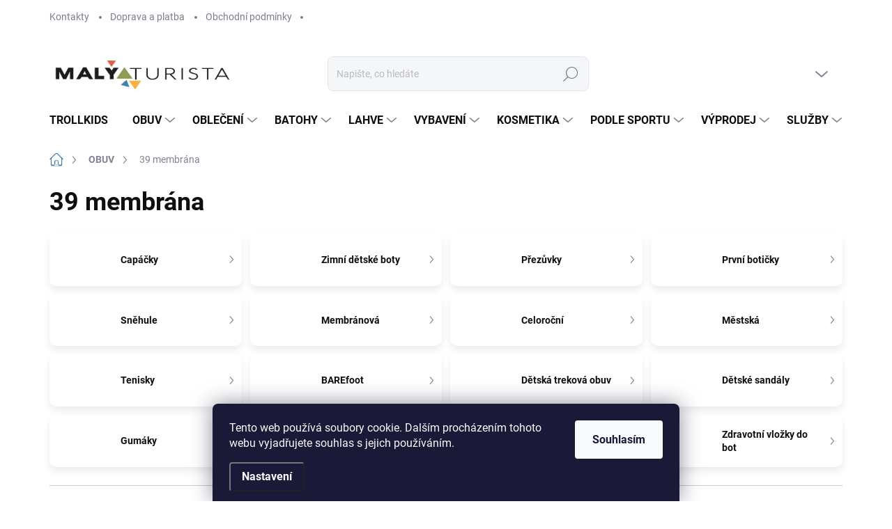

--- FILE ---
content_type: text/html; charset=utf-8
request_url: https://www.malyturista.cz/39-membrana/
body_size: 30603
content:
<!doctype html><html lang="cs" dir="ltr" class="header-background-light external-fonts-loaded"><head><meta charset="utf-8" /><meta name="viewport" content="width=device-width,initial-scale=1" /><title>39 membrána - MalyTurista</title><link rel="preconnect" href="https://cdn.myshoptet.com" /><link rel="dns-prefetch" href="https://cdn.myshoptet.com" /><link rel="preload" href="https://cdn.myshoptet.com/prj/dist/master/cms/libs/jquery/jquery-1.11.3.min.js" as="script" /><link href="https://cdn.myshoptet.com/prj/dist/master/cms/templates/frontend_templates/shared/css/font-face/roboto.css" rel="stylesheet"><script>
dataLayer = [];
dataLayer.push({'shoptet' : {
    "pageId": 1468,
    "pageType": "parametricCategory",
    "currency": "CZK",
    "currencyInfo": {
        "decimalSeparator": ",",
        "exchangeRate": 1,
        "priceDecimalPlaces": 1,
        "symbol": "K\u010d",
        "symbolLeft": 0,
        "thousandSeparator": " "
    },
    "language": "cs",
    "projectId": 144745,
    "category": {
        "guid": "756416c7-f766-11e6-b761-0cc47a6c92bc",
        "path": "D\u011btsk\u00e1 obuv - velk\u00fd v\u00fdb\u011br d\u011btsk\u00fdch bot",
        "parentCategoryGuid": null
    },
    "cartInfo": {
        "id": null,
        "freeShipping": false,
        "freeShippingFrom": 1000,
        "leftToFreeGift": {
            "formattedPrice": "0 K\u010d",
            "priceLeft": 0
        },
        "freeGift": false,
        "leftToFreeShipping": {
            "priceLeft": 1000,
            "dependOnRegion": 0,
            "formattedPrice": "1 000 K\u010d"
        },
        "discountCoupon": [],
        "getNoBillingShippingPrice": {
            "withoutVat": 0,
            "vat": 0,
            "withVat": 0
        },
        "cartItems": [],
        "taxMode": "ORDINARY"
    },
    "cart": [],
    "customer": {
        "priceRatio": 1,
        "priceListId": 1,
        "groupId": null,
        "registered": false,
        "mainAccount": false
    }
}});
dataLayer.push({'cookie_consent' : {
    "marketing": "denied",
    "analytics": "denied"
}});
document.addEventListener('DOMContentLoaded', function() {
    shoptet.consent.onAccept(function(agreements) {
        if (agreements.length == 0) {
            return;
        }
        dataLayer.push({
            'cookie_consent' : {
                'marketing' : (agreements.includes(shoptet.config.cookiesConsentOptPersonalisation)
                    ? 'granted' : 'denied'),
                'analytics': (agreements.includes(shoptet.config.cookiesConsentOptAnalytics)
                    ? 'granted' : 'denied')
            },
            'event': 'cookie_consent'
        });
    });
});
</script>

<!-- Google Tag Manager -->
<script>(function(w,d,s,l,i){w[l]=w[l]||[];w[l].push({'gtm.start':
new Date().getTime(),event:'gtm.js'});var f=d.getElementsByTagName(s)[0],
j=d.createElement(s),dl=l!='dataLayer'?'&l='+l:'';j.async=true;j.src=
'https://www.googletagmanager.com/gtm.js?id='+i+dl;f.parentNode.insertBefore(j,f);
})(window,document,'script','dataLayer','GTM-5JRB5WR');</script>
<!-- End Google Tag Manager -->

<meta property="og:type" content="website"><meta property="og:site_name" content="malyturista.cz"><meta property="og:url" content="https://www.malyturista.cz/39-membrana/"><meta property="og:title" content="39 membrána - MalyTurista"><meta name="author" content="MalyTurista"><meta name="web_author" content="Shoptet.cz"><meta name="dcterms.rightsHolder" content="www.malyturista.cz"><meta name="robots" content="index,follow"><meta property="og:image" content="https://cdn.myshoptet.com/usr/www.malyturista.cz/user/logos/turista2.jpg?t=1768676180"><meta name="google-site-verification" content="gQXyL_xxtEAvY8tqwtRkuJyWVyiIOuPyx7qS2iB4RxU"><meta name="description" content="39 membrána, MalyTurista"><meta property="og:description" content="39 membrána, MalyTurista"><style>:root {--color-primary: #427ea9;--color-primary-h: 205;--color-primary-s: 44%;--color-primary-l: 46%;--color-primary-hover: #1997e5;--color-primary-hover-h: 203;--color-primary-hover-s: 80%;--color-primary-hover-l: 50%;--color-secondary: #f5b144;--color-secondary-h: 37;--color-secondary-s: 90%;--color-secondary-l: 61%;--color-secondary-hover: #aac44a;--color-secondary-hover-h: 73;--color-secondary-hover-s: 51%;--color-secondary-hover-l: 53%;--color-tertiary: #fafafa;--color-tertiary-h: 0;--color-tertiary-s: 0%;--color-tertiary-l: 98%;--color-tertiary-hover: #fafafa;--color-tertiary-hover-h: 0;--color-tertiary-hover-s: 0%;--color-tertiary-hover-l: 98%;--color-header-background: #ffffff;--template-font: "sans-serif";--template-headings-font: "Roboto";--header-background-url: url("[data-uri]");--cookies-notice-background: #1A1937;--cookies-notice-color: #F8FAFB;--cookies-notice-button-hover: #f5f5f5;--cookies-notice-link-hover: #27263f;--templates-update-management-preview-mode-content: "Náhled aktualizací šablony je aktivní pro váš prohlížeč."}</style>
    <script>var shoptet = shoptet || {};</script>
    <script src="https://cdn.myshoptet.com/prj/dist/master/shop/dist/main-3g-header.js.05f199e7fd2450312de2.js"></script>
<!-- User include --><!-- service 1000(633) html code header -->
<link rel="stylesheet" href="https://cdn.myshoptet.com/usr/apollo.jakubtursky.sk/user/documents/assets/main.css?v=1769">

<noscript>
<style>
.before-carousel:before,
.before-carousel:after,
.products-block:after,
.products-block:before,
.p-detail-inner:before,
.p-detail-inner:after{
	display: none;
}

.products-block .product, .products-block .slider-group-products,
.next-to-carousel-banners .banner-wrapper,
.before-carousel .content-wrapper-in,
.p-detail-inner .p-detail-inner-header, .p-detail-inner #product-detail-form {
  opacity: 1;
}

body.type-category .content-wrapper-in,
body.type-manufacturer-detail .content-wrapper-in,
body.type-product .content-wrapper-in {
	visibility: visible!important;
}
</style>
</noscript>

<style>
@font-face {
  font-family: 'apollo';
  font-display: swap;
  src:  url('https://cdn.myshoptet.com/usr/apollo.jakubtursky.sk/user/documents/assets/iconfonts/icomoon.eot?v=107');
  src:  url('https://cdn.myshoptet.com/usr/apollo.jakubtursky.sk/user/documents/assets/iconfonts/icomoon.eot?v=107') format('embedded-opentype'),
    url('https://cdn.myshoptet.com/usr/apollo.jakubtursky.sk/user/documents/assets/iconfonts/icomoon.ttf?v=107') format('truetype'),
    url('https://cdn.myshoptet.com/usr/apollo.jakubtursky.sk/user/documents/assets/iconfonts/icomoon.woff?v=107') format('woff'),
    url('https://cdn.myshoptet.com/usr/apollo.jakubtursky.sk/user/documents/assets/iconfonts/icomoon.svg?v=107') format('svg');
  font-weight: normal;
  font-style: normal;
  font-display: block;
}
.top-navigation-bar .top-nav-button.top-nav-button-login.primary{
	display: none;
}
.basic-description>h3:first-child{
	display: none;
}
/*.header-info-banner-addon{
	background-color: black;
}*/
</style>

<style>
.not-working {
  background-color: rgba(0,0,0, 0.9);
  color: white;
  width: 100%;
  height: 100%;
  position: fixed;
  top: 0;
  left: 0;
  z-index: 9999999;
  text-align: center;
  padding: 50px;
  line-height: 1.6;
  font-size: 16px;
}
</style>

<!-- api 1884(1449) html code header -->
<style>.style-1, .style-2, .style-3 {  --shk-promo-status-active-bg: #04b40b;--shk-promo-status-active-c: #ffffff;--shk-promo-status-error-bg: #b90b0b;--shk-promo-status-error-c: #ffffff;--shk-promo-status-preactive-bg: #e39301;--shk-promo-status-preactive-c: #ffffff;--shk-promo-border-r: 5px;}.style-1 {  --shk-promo-g-border-c:#b7d6e2;--shk-promo-g-bg:#ebf5f9;--shk-promo-g-c:#000000;--shk-promo-g-head-c:#044b67;--shk-promo-g-head-bg:#b7d6e2;--shk-promo-g-price-c:#e92424;--shk-promo-g-normal-price-c:#000000;--shk-promo-g-discount-bg:#ffe0e0;--shk-promo-g-discount-c:#e92424;--shk-promo-g-countdown-c:#000000;--shk-promo-g-countdown-bg:#ffffff;--shk-promo-g-countdown-num-c:#e92424;--shk-promo-g-free-shipping-c:#008605;--shk-promo-g-code-bg:#ffffff;--shk-promo-g-code-bg-hover:#ffffff;--shk-promo-g-code-c:#000000;--shk-promo-g-code-c-hover:#2e7e9e;--shk-promo-g-code-border-c:#b7d6e2;--shk-promo-g-code-border-c-hover:#b7d6e2;--shk-promo-g-code-used-opacity:0.8;--shk-promo-g-button-add-bg:#008c06;--shk-promo-g-button-add-bg-hover:#007006;--shk-promo-g-button-add-c:#ffffff;--shk-promo-g-button-add-c-hover:#ffffff;--shk-promo-g-button-change-bg:#008c06;--shk-promo-g-button-change-bg-hover:#007006;--shk-promo-g-button-change-c:#ffffff;--shk-promo-g-button-change-c-hover:#ffffff;--shk-promo-g-button-remove-bg:#8c1700;--shk-promo-g-button-remove-bg-hover:#641100;--shk-promo-g-button-remove-c:#ffffff;--shk-promo-g-button-remove-c-hover:#ffffff;--shk-promo-d-border-c:#e3d4a6;--shk-promo-d-bg:#f9f1d7;--shk-promo-d-c:#000000;--shk-promo-d-head-c:#6f5402;--shk-promo-d-head-bg:#e3d4a6;--shk-promo-d-price-c:#e92424;--shk-promo-d-normal-price-c:#000000;--shk-promo-d-discount-bg:#ffe0e0;--shk-promo-d-discount-c:#e92424;--shk-promo-d-countdown-c:#000000;--shk-promo-d-countdown-bg:#ffffff;--shk-promo-d-countdown-num-c:#e92424;--shk-promo-d-free-shipping-c:#008605;--shk-promo-d-code-bg:#ffffff;--shk-promo-d-code-bg-hover:#ffffff;--shk-promo-d-code-c:#000000;--shk-promo-d-code-c-hover:#a2852d;--shk-promo-d-code-border-c:#e3d4a6;--shk-promo-d-code-border-c-hover:#e3d4a6;--shk-promo-d-code-used-opacity:0.8;--shk-promo-d-button-add-bg:#008c06;--shk-promo-d-button-add-bg-hover:#007006;--shk-promo-d-button-add-c:#ffffff;--shk-promo-d-button-add-c-hover:#ffffff;--shk-promo-d-button-change-bg:#008c06;--shk-promo-d-button-change-bg-hover:#007006;--shk-promo-d-button-change-c:#ffffff;--shk-promo-d-button-change-c-hover:#ffffff;--shk-promo-d-button-remove-bg:#8c1700;--shk-promo-d-button-remove-bg-hover:#641100;--shk-promo-d-button-remove-c:#ffffff;--shk-promo-d-button-remove-c-hover:#ffffff;}.style-2 {  --shk9-g-2-border-c:#ffd538;--shk9-g-2-bg:#fff9d7;--shk9-g-2-c:#000000;--shk9-g-2-head-c:#000000;--shk9-g-2-head-bg:#ffd538;--shk9-g-2-box-c:#000000;--shk9-g-2-box-bg:#ffd538;--shk9-g-2-price-c:#bc0000;--shk9-g-2-normal-price-c:#A4A4A4;--shk9-g-2-discount-bg:#ffd538;--shk9-g-2-discount-c:#bc0000;--shk9-g-2-discount-c-2:#bc0000;--shk9-g-2-countdown-c:#000000;--shk9-g-2-countdown-bg:#ffffff;--shk9-g-2-countdown-border-c:#ffd538;--shk9-g-2-countdown-num-c:#000000;--shk9-g-2-free-shipping-c:#6d8205;--shk9-g-2-free-shipping-c-2:#6d8205;--shk9-g-2-code-bg:#ffffff;--shk9-g-2-code-bg-hover:#ffffff;--shk9-g-2-code-c:#000000;--shk9-g-2-code-c-hover:#000000;--shk9-g-2-code-border-c:#000000;--shk9-g-2-code-border-c-hover:#000000;--shk9-g-2-code-used-opacity:0.8;--shk9-g-2-button-add-c:#000000;--shk9-g-2-button-add-c-hover:#000000;--shk9-g-2-button-change-c:#000000;--shk9-g-2-button-change-c-hover:#000000;--shk9-g-2-button-remove-c:#000000;--shk9-g-2-button-remove-c-hover:#000000;--shk9-d-2-border-c:#00275b;--shk9-d-2-bg:#ecf5fe;--shk9-d-2-c:#00275b;--shk9-d-2-head-c:#ffffff;--shk9-d-2-head-bg:#00275b;--shk9-d-2-box-c:#ffffff;--shk9-d-2-box-bg:#00275B;--shk9-d-2-price-c:#00275b;--shk9-d-2-normal-price-c:#A4A4A4;--shk9-d-2-discount-bg:#00275b;--shk9-d-2-discount-c:#ffffff;--shk9-d-2-discount-c-2:#ffffff;--shk9-d-2-countdown-c:#00275b;--shk9-d-2-countdown-bg:#ffffff;--shk9-d-2-countdown-border-c:#00275b;--shk9-d-2-countdown-num-c:#00275b;--shk9-d-2-free-shipping-c:#00275b;--shk9-d-2-free-shipping-c-2:#00275b;--shk9-d-2-code-bg:#ffffff;--shk9-d-2-code-bg-hover:#ffffff;--shk9-d-2-code-c:#000000;--shk9-d-2-code-c-hover:#000000;--shk9-d-2-code-border-c:#00275B;--shk9-d-2-code-border-c-hover:#00275B;--shk9-d-2-code-used-opacity:0.8;--shk9-d-2-button-add-c:#00275b;--shk9-d-2-button-add-c-hover:#00275b;--shk9-d-2-button-change-c:#00275b;--shk9-d-2-button-change-c-hover:#00275b;--shk9-d-2-button-remove-c:#00275b;--shk9-d-2-button-remove-c-hover:#00275b;}.style-3 {  --shk9-g-3-box-bg:#f1f1f1;--shk9-g-3-box-bc:#f1f1f1;--shk9-g-3-mt-c:#666666;--shk9-g-3-header-bg:#e0e0e0;--shk9-g-3-header-bc:#f1f1f1;--shk9-g-3-header-c:#414141;--shk9-g-3-discount-c:#bf1515;--shk9-g-3-discount-c-2:#bf1515;--shk9-g-3-discount-bg:#f1f1f1;--shk9-g-3-old-price-c:#666666;--shk9-g-3-promo-price-c:#333333;--shk9-g-3-pi-bc:#000000;--shk9-g-3-pi-bg:#ffffff;--shk9-g-3-pi-label-c:#000000;--shk9-g-3-pc-bg:#ffdf4f;--shk9-g-3-pc-c:#000000;--shk9-g-3-pc-bg-h:#ffdf4f;--shk9-g-3-pc-c-h:#000000;--shk9-g-3-fs-c:#0a7c07;--shk9-g-3-b-add-c:#000000;--shk9-g-3-b-add-c-h:#000000;--shk9-g-3-b-change-c:#000000;--shk9-g-3-b-change-c-h:#000000;--shk9-g-3-b-remove-c:#000000;--shk9-g-3-b-remove-c-h:#000000;--shk9-g-3-cd-bg:#ffdf4f;--shk9-g-3-cd-c:#1c1c1c;--shk9-g-3-cd-num-c:#1c1c1c;--shk9-d-3-box-bg:#f1f1f1;--shk9-d-3-box-bc:#f1f1f1;--shk9-d-3-mt-c:#666666;--shk9-d-3-header-bg:#e0e0e0;--shk9-d-3-header-bc:#f1f1f1;--shk9-d-3-header-c:#414141;--shk9-d-3-discount-c:#bf1515;--shk9-d-3-discount-c-2:#bf1515;--shk9-d-3-discount-bg:#f1f1f1;--shk9-d-3-old-price-c:#666666;--shk9-d-3-promo-price-c:#333333;--shk9-d-3-pi-bc:#000000;--shk9-d-3-pi-bg:#ffffff;--shk9-d-3-pi-label-c:#000000;--shk9-d-3-pc-bg:#ffdf4f;--shk9-d-3-pc-c:#000000;--shk9-d-3-pc-bg-h:#ffdf4f;--shk9-d-3-pc-c-h:#000000;--shk9-d-3-fs-c:#0a7c07;--shk9-d-3-b-add-c:#000000;--shk9-d-3-b-add-c-h:#000000;--shk9-d-3-b-change-c:#000000;--shk9-d-3-b-change-c-h:#000000;--shk9-d-3-b-remove-c:#000000;--shk9-d-3-b-remove-c-h:#000000;--shk9-d-3-cd-bg:#ffdf4f;--shk9-d-3-cd-c:#1c1c1c;--shk9-d-3-cd-num-c:#1c1c1c;} .flag.flag-promo-extra-sleva, .pr-list-flag-promo-extra-sleva, .bool-promo-extra-sleva, .flag.flag-promo-unikatni-sleva, .pr-list-flag-promo-unikatni-sleva, .bool-promo-unikatni-sleva {--shk-promo-flag-extra-bg: #bc0000;--shk-promo-flag-extra-c: #ffffff;--shk-promo-flag-uni-bg: #cc0380;--shk-promo-flag-uni-c: #ffffff;} </style>
<!-- service 619(267) html code header -->
<link href="https://cdn.myshoptet.com/usr/fvstudio.myshoptet.com/user/documents/addons/cartupsell.min.css?24.11.1" rel="stylesheet">
<!-- service 1884(1449) html code header -->
<link rel="stylesheet" href="https://cdn.myshoptet.com/addons/shop-factory-doplnky-FE/dynamicke-akce-a-slevy/styles.header.min.css?1f6e9d01848af98883e63cadbb0bca6c8a753698">
<!-- project html code header -->
<link rel="apple-touch-icon" sizes="180x180" href="/user/documents/apple-touch-icon.png">
<link rel="icon" type="image/png" sizes="32x32" href="/user/documents/favicon-32x32.png">
<link rel="icon" type="image/png" sizes="16x16" href="/user/documents/favicon-16x16.png">
<link rel="manifest" href="/user/documents/site.webmanifest">
<link rel="mask-icon" href="/user/documents/safari-pinned-tab.svg" color="#5bbad5">
<link rel="shortcut icon" href="/user/documents/favicon.ico">
<meta name="msapplication-TileColor" content="#da532c">
<meta name="msapplication-config" content="/user/documents/browserconfig.xml">
<meta name="theme-color" content="#ffffff">



<style>
  .in-contacts .content-inner>article {
    width: 100%;
  }
  body{
    background-color: white!important;
  }
  .products-block .p-in-in {
    min-height: auto;
  }
  .category-header input[type="radio"]:checked+label {
    background-color: var(--color-primary);
  }
  .welcome .welcome__content p {
    margin-bottom: 0;
  }

  .welcome .welcome__content p + p{
    margin-top: 20px;
  }


  @media (min-width: 768px) {
    .welcome h1 {
      font-size: 40px;
      margin-bottom: 30px;
    }
    .welcome p {
      font-size: 16px;
      line-height: 1.8;
      margin-bottom: 30px;
    }
  }
  @media (min-width: 992px) {
    .welcome {
      padding: 40px 40px 40px 40px;
    }
  }
  @media (min-width: 768px) {
    .header-top {
      padding-top: 30px;
      padding-bottom: 10px;
    }

    .popup-widget.cart-widget,
    .popup-widget.login-widget {
      top: 105px;
    }

    .admin-logged .popup-widget.cart-widget,
    .admin-logged .popup-widget.login-widget {
      top: 130px;
    }
  }
  @media (min-width: 992px) {
    .header-top {
      padding-top: 30px;
      padding-bottom: 10px;
    }

    .popup-widget.cart-widget,
    .popup-widget.login-widget {
      top: 130px;
    }

    .admin-logged .popup-widget.cart-widget,
    .admin-logged .popup-widget.login-widget {
      top: 155px;
    }
  }
  @media (max-width: 767px){
    .top-navigation-bar {
      background-color: white;
    }
  }

  @media (max-width: 370px){
    .top-navigation-bar .site-name a img {
        max-height: 30px;
    }
  }
  
  @media (min-width: 768px) {
  .products-related-block h2, .products-alternative-block h2,
  h4.homepage-group-title, .h4.homepage-group-title {
    font-size: 36px;
  }
  body .hodnoceni:before {
    text-align: center;
    font-size: 36px;
    margin-bottom: 30px;
  }
  .products-block.products .p .name {
    font-size: 18px;
  }
  .navigation-buttons a[data-target="cart"]:hover {
    color: white;
  }
  .header-top .btn.cart-count:hover .cart-price {
    color: white;
  }
  .navigation-buttons .click-cart a:after {
    display: none;
  }
  .click-cart > a[data-target="cart"] {
    background: var(--color-secondary-hover);
    border-radius: 8px;
  }
  .click-cart > a[data-target="cart"]:hover {
    background: var(--color-secondary-hover);
  }
  #header .cart-count {
    border-radius: 7px 7px;
  }
  .navigation-buttons a[data-target="cart"] {
    color: #fff;
  }
  .header-top .btn.cart-count:before {
    font-size: 26px;
  }
  .header-top .btn.cart-count:before {
    color: white !important;
  }
  .navigation-buttons {
    right: 0;
  }
  .cart-window-visible #header .click-cart {
    border-radius: 7px 7px 0 0;
  }
  .cart-window-visible #header .cart-count {
    background-color: transparent;
    border-radius: 7px 7px 0 0;
  }
  .cart-window-visible .btn.cart-count .cart-price {
    color: white;
  }
  .popup-widget {
    margin-left: -6px;
  }
}

@media (min-width: 992px) {
  .popup-widget.cart-widget {
    margin-left: 106px;
  }
}

@media (min-width: 1200px) {
  .popup-widget.cart-widget {
    margin-left: 209px;
  }
}

@media (min-width: 1440px) {
  .popup-widget.cart-widget {
    margin-left: 329px;
  }
}
</style>
<!-- /User include --><link rel="canonical" href="https://www.malyturista.cz/39-membrana/" />    <!-- Global site tag (gtag.js) - Google Analytics -->
    <script async src="https://www.googletagmanager.com/gtag/js?id=G-BQDE67CNPN"></script>
    <script>
        
        window.dataLayer = window.dataLayer || [];
        function gtag(){dataLayer.push(arguments);}
        

                    console.debug('default consent data');

            gtag('consent', 'default', {"ad_storage":"denied","analytics_storage":"denied","ad_user_data":"denied","ad_personalization":"denied","wait_for_update":500});
            dataLayer.push({
                'event': 'default_consent'
            });
        
        gtag('js', new Date());

        
                gtag('config', 'G-BQDE67CNPN', {"groups":"GA4","send_page_view":false,"content_group":"category","currency":"CZK","page_language":"cs"});
        
                gtag('config', 'AW-941412214');
        
        
        
        
        
                    gtag('event', 'page_view', {"send_to":"GA4","page_language":"cs","content_group":"category","currency":"CZK"});
        
        
        
        
        
        
        
        
        
        
        
        
        
        document.addEventListener('DOMContentLoaded', function() {
            if (typeof shoptet.tracking !== 'undefined') {
                for (var id in shoptet.tracking.bannersList) {
                    gtag('event', 'view_promotion', {
                        "send_to": "UA",
                        "promotions": [
                            {
                                "id": shoptet.tracking.bannersList[id].id,
                                "name": shoptet.tracking.bannersList[id].name,
                                "position": shoptet.tracking.bannersList[id].position
                            }
                        ]
                    });
                }
            }

            shoptet.consent.onAccept(function(agreements) {
                if (agreements.length !== 0) {
                    console.debug('gtag consent accept');
                    var gtagConsentPayload =  {
                        'ad_storage': agreements.includes(shoptet.config.cookiesConsentOptPersonalisation)
                            ? 'granted' : 'denied',
                        'analytics_storage': agreements.includes(shoptet.config.cookiesConsentOptAnalytics)
                            ? 'granted' : 'denied',
                                                                                                'ad_user_data': agreements.includes(shoptet.config.cookiesConsentOptPersonalisation)
                            ? 'granted' : 'denied',
                        'ad_personalization': agreements.includes(shoptet.config.cookiesConsentOptPersonalisation)
                            ? 'granted' : 'denied',
                        };
                    console.debug('update consent data', gtagConsentPayload);
                    gtag('consent', 'update', gtagConsentPayload);
                    dataLayer.push(
                        { 'event': 'update_consent' }
                    );
                }
            });
        });
    </script>
</head><body class="desktop id-1468 in-39-membrana template-11 type-category subtype-category-parametric one-column-body columns-4 blank-mode blank-mode-css ums_forms_redesign--off ums_a11y_category_page--on ums_discussion_rating_forms--off ums_flags_display_unification--on ums_a11y_login--on mobile-header-version-1">
        <div id="fb-root"></div>
        <script>
            window.fbAsyncInit = function() {
                FB.init({
//                    appId            : 'your-app-id',
                    autoLogAppEvents : true,
                    xfbml            : true,
                    version          : 'v19.0'
                });
            };
        </script>
        <script async defer crossorigin="anonymous" src="https://connect.facebook.net/cs_CZ/sdk.js"></script>
<!-- Google Tag Manager (noscript) -->
<noscript><iframe src="https://www.googletagmanager.com/ns.html?id=GTM-5JRB5WR"
height="0" width="0" style="display:none;visibility:hidden"></iframe></noscript>
<!-- End Google Tag Manager (noscript) -->

    <div class="siteCookies siteCookies--bottom siteCookies--dark js-siteCookies" role="dialog" data-testid="cookiesPopup" data-nosnippet>
        <div class="siteCookies__form">
            <div class="siteCookies__content">
                <div class="siteCookies__text">
                    Tento web používá soubory cookie. Dalším procházením tohoto webu vyjadřujete souhlas s jejich používáním.
                </div>
                <p class="siteCookies__links">
                    <button class="siteCookies__link js-cookies-settings" aria-label="Nastavení cookies" data-testid="cookiesSettings">Nastavení</button>
                </p>
            </div>
            <div class="siteCookies__buttonWrap">
                                <button class="siteCookies__button js-cookiesConsentSubmit" value="all" aria-label="Přijmout cookies" data-testid="buttonCookiesAccept">Souhlasím</button>
            </div>
        </div>
        <script>
            document.addEventListener("DOMContentLoaded", () => {
                const siteCookies = document.querySelector('.js-siteCookies');
                document.addEventListener("scroll", shoptet.common.throttle(() => {
                    const st = document.documentElement.scrollTop;
                    if (st > 1) {
                        siteCookies.classList.add('siteCookies--scrolled');
                    } else {
                        siteCookies.classList.remove('siteCookies--scrolled');
                    }
                }, 100));
            });
        </script>
    </div>
<a href="#content" class="skip-link sr-only">Přejít na obsah</a><div class="overall-wrapper"><div class="user-action"><div class="container">
    <div class="user-action-in">
                    <div id="login" class="user-action-login popup-widget login-widget" role="dialog" aria-labelledby="loginHeading">
        <div class="popup-widget-inner">
                            <h2 id="loginHeading">Přihlášení k vašemu účtu</h2><div id="customerLogin"><form action="/action/Customer/Login/" method="post" id="formLoginIncluded" class="csrf-enabled formLogin" data-testid="formLogin"><input type="hidden" name="referer" value="" /><div class="form-group"><div class="input-wrapper email js-validated-element-wrapper no-label"><input type="email" name="email" class="form-control" autofocus placeholder="E-mailová adresa (např. jan@novak.cz)" data-testid="inputEmail" autocomplete="email" required /></div></div><div class="form-group"><div class="input-wrapper password js-validated-element-wrapper no-label"><input type="password" name="password" class="form-control" placeholder="Heslo" data-testid="inputPassword" autocomplete="current-password" required /><span class="no-display">Nemůžete vyplnit toto pole</span><input type="text" name="surname" value="" class="no-display" /></div></div><div class="form-group"><div class="login-wrapper"><button type="submit" class="btn btn-secondary btn-text btn-login" data-testid="buttonSubmit">Přihlásit se</button><div class="password-helper"><a href="/registrace/" data-testid="signup" rel="nofollow">Nová registrace</a><a href="/klient/zapomenute-heslo/" rel="nofollow">Zapomenuté heslo</a></div></div></div></form>
</div>                    </div>
    </div>

                            <div id="cart-widget" class="user-action-cart popup-widget cart-widget loader-wrapper" data-testid="popupCartWidget" role="dialog" aria-hidden="true">
    <div class="popup-widget-inner cart-widget-inner place-cart-here">
        <div class="loader-overlay">
            <div class="loader"></div>
        </div>
    </div>

    <div class="cart-widget-button">
        <a href="/kosik/" class="btn btn-conversion" id="continue-order-button" rel="nofollow" data-testid="buttonNextStep">Pokračovat do košíku</a>
    </div>
</div>
            </div>
</div>
</div><div class="top-navigation-bar" data-testid="topNavigationBar">

    <div class="container">

        <div class="top-navigation-contacts">
            <strong>Zákaznická podpora:</strong><a href="mailto:info@malyturista.cz" class="project-email" data-testid="contactboxEmail"><span>info@malyturista.cz</span></a>        </div>

                            <div class="top-navigation-menu">
                <div class="top-navigation-menu-trigger"></div>
                <ul class="top-navigation-bar-menu">
                                            <li class="top-navigation-menu-item-29">
                            <a href="/kontakty/">Kontakty</a>
                        </li>
                                            <li class="top-navigation-menu-item-818">
                            <a href="/doprava-a-platba/">Doprava a platba</a>
                        </li>
                                            <li class="top-navigation-menu-item-39">
                            <a href="/obchodni-podminky/">Obchodní podmínky</a>
                        </li>
                                    </ul>
                <ul class="top-navigation-bar-menu-helper"></ul>
            </div>
        
        <div class="top-navigation-tools">
            <div class="responsive-tools">
                <a href="#" class="toggle-window" data-target="search" aria-label="Hledat" data-testid="linkSearchIcon"></a>
                                                            <a href="#" class="toggle-window" data-target="login"></a>
                                                    <a href="#" class="toggle-window" data-target="navigation" aria-label="Menu" data-testid="hamburgerMenu"></a>
            </div>
                        <button class="top-nav-button top-nav-button-login toggle-window" type="button" data-target="login" aria-haspopup="dialog" aria-controls="login" aria-expanded="false" data-testid="signin"><span>Přihlášení</span></button>        </div>

    </div>

</div>
<header id="header"><div class="container navigation-wrapper">
    <div class="header-top">
        <div class="site-name-wrapper">
            <div class="site-name"><a href="/" data-testid="linkWebsiteLogo"><img src="https://cdn.myshoptet.com/usr/www.malyturista.cz/user/logos/turista2.jpg" alt="MalyTurista" fetchpriority="low" /></a></div>        </div>
        <div class="search" itemscope itemtype="https://schema.org/WebSite">
            <meta itemprop="headline" content="39 membrána"/><meta itemprop="url" content="https://www.malyturista.cz"/><meta itemprop="text" content="39 membrána, MalyTurista"/>            <form action="/action/ProductSearch/prepareString/" method="post"
    id="formSearchForm" class="search-form compact-form js-search-main"
    itemprop="potentialAction" itemscope itemtype="https://schema.org/SearchAction" data-testid="searchForm">
    <fieldset>
        <meta itemprop="target"
            content="https://www.malyturista.cz/vyhledavani/?string={string}"/>
        <input type="hidden" name="language" value="cs"/>
        
            
<input
    type="search"
    name="string"
        class="query-input form-control search-input js-search-input"
    placeholder="Napište, co hledáte"
    autocomplete="off"
    required
    itemprop="query-input"
    aria-label="Vyhledávání"
    data-testid="searchInput"
>
            <button type="submit" class="btn btn-default" data-testid="searchBtn">Hledat</button>
        
    </fieldset>
</form>
        </div>
        <div class="navigation-buttons">
                
    <a href="/kosik/" class="btn btn-icon toggle-window cart-count" data-target="cart" data-hover="true" data-redirect="true" data-testid="headerCart" rel="nofollow" aria-haspopup="dialog" aria-expanded="false" aria-controls="cart-widget">
        
                <span class="sr-only">Nákupní košík</span>
        
            <span class="cart-price visible-lg-inline-block" data-testid="headerCartPrice">
                                    Prázdný košík                            </span>
        
    
            </a>
        </div>
    </div>
    <nav id="navigation" aria-label="Hlavní menu" data-collapsible="true"><div class="navigation-in menu"><ul class="menu-level-1" role="menubar" data-testid="headerMenuItems"><li class="menu-item-1514" role="none"><a href="/trollkids/" data-testid="headerMenuItem" role="menuitem" aria-expanded="false"><b>TROLLKIDS</b></a></li>
<li class="menu-item-685 ext" role="none"><a href="/detska-obuv/" class="active" data-testid="headerMenuItem" role="menuitem" aria-haspopup="true" aria-expanded="false"><b>OBUV</b><span class="submenu-arrow"></span></a><ul class="menu-level-2" aria-label="OBUV" tabindex="-1" role="menu"><li class="menu-item-932" role="none"><a href="/capacky-valenky-navleky/" class="menu-image" data-testid="headerMenuItem" tabindex="-1" aria-hidden="true"><img src="data:image/svg+xml,%3Csvg%20width%3D%22140%22%20height%3D%22100%22%20xmlns%3D%22http%3A%2F%2Fwww.w3.org%2F2000%2Fsvg%22%3E%3C%2Fsvg%3E" alt="" aria-hidden="true" width="140" height="100"  data-src="https://cdn.myshoptet.com/usr/www.malyturista.cz/user/categories/thumb/71556c57d32ba76cae28f2c7b4113b26a045b36c.jpg" fetchpriority="low" /></a><div><a href="/capacky-valenky-navleky/" data-testid="headerMenuItem" role="menuitem"><span>Capáčky</span></a>
                        </div></li><li class="menu-item-714" role="none"><a href="/zimni-detske-boty/" class="menu-image" data-testid="headerMenuItem" tabindex="-1" aria-hidden="true"><img src="data:image/svg+xml,%3Csvg%20width%3D%22140%22%20height%3D%22100%22%20xmlns%3D%22http%3A%2F%2Fwww.w3.org%2F2000%2Fsvg%22%3E%3C%2Fsvg%3E" alt="" aria-hidden="true" width="140" height="100"  data-src="https://cdn.myshoptet.com/usr/www.malyturista.cz/user/categories/thumb/viking-totak-gtx-black-orange-detska-zimni-obuv-gt-0_jpg_big.jpg" fetchpriority="low" /></a><div><a href="/zimni-detske-boty/" data-testid="headerMenuItem" role="menuitem"><span>Zimní dětské boty</span></a>
                        </div></li><li class="menu-item-998" role="none"><a href="/prezuvky/" class="menu-image" data-testid="headerMenuItem" tabindex="-1" aria-hidden="true"><img src="data:image/svg+xml,%3Csvg%20width%3D%22140%22%20height%3D%22100%22%20xmlns%3D%22http%3A%2F%2Fwww.w3.org%2F2000%2Fsvg%22%3E%3C%2Fsvg%3E" alt="" aria-hidden="true" width="140" height="100"  data-src="https://cdn.myshoptet.com/usr/www.malyturista.cz/user/categories/thumb/010995_pd3.jpg" fetchpriority="low" /></a><div><a href="/prezuvky/" data-testid="headerMenuItem" role="menuitem"><span>Přezůvky</span></a>
                        </div></li><li class="menu-item-1277" role="none"><a href="/prvni-boticky/" class="menu-image" data-testid="headerMenuItem" tabindex="-1" aria-hidden="true"><img src="data:image/svg+xml,%3Csvg%20width%3D%22140%22%20height%3D%22100%22%20xmlns%3D%22http%3A%2F%2Fwww.w3.org%2F2000%2Fsvg%22%3E%3C%2Fsvg%3E" alt="" aria-hidden="true" width="140" height="100"  data-src="https://cdn.myshoptet.com/usr/www.malyturista.cz/user/categories/thumb/13451_ricosta-pepino-cory-mallow-barbados-m-330.jpg" fetchpriority="low" /></a><div><a href="/prvni-boticky/" data-testid="headerMenuItem" role="menuitem"><span>První botičky</span></a>
                        </div></li><li class="menu-item-884" role="none"><a href="/snehule/" class="menu-image" data-testid="headerMenuItem" tabindex="-1" aria-hidden="true"><img src="data:image/svg+xml,%3Csvg%20width%3D%22140%22%20height%3D%22100%22%20xmlns%3D%22http%3A%2F%2Fwww.w3.org%2F2000%2Fsvg%22%3E%3C%2Fsvg%3E" alt="" aria-hidden="true" width="140" height="100"  data-src="https://cdn.myshoptet.com/usr/www.malyturista.cz/user/categories/thumb/612_image001.jpg" fetchpriority="low" /></a><div><a href="/snehule/" data-testid="headerMenuItem" role="menuitem"><span>Sněhule</span></a>
                        </div></li><li class="menu-item-717" role="none"><a href="/membranova/" class="menu-image" data-testid="headerMenuItem" tabindex="-1" aria-hidden="true"><img src="data:image/svg+xml,%3Csvg%20width%3D%22140%22%20height%3D%22100%22%20xmlns%3D%22http%3A%2F%2Fwww.w3.org%2F2000%2Fsvg%22%3E%3C%2Fsvg%3E" alt="" aria-hidden="true" width="140" height="100"  data-src="https://cdn.myshoptet.com/usr/www.malyturista.cz/user/categories/thumb/keen-oakridge-low-wp-jr-magnet-true-blue-0_jpg_big.jpg" fetchpriority="low" /></a><div><a href="/membranova/" data-testid="headerMenuItem" role="menuitem"><span>Membránová</span></a>
                        </div></li><li class="menu-item-857" role="none"><a href="/celorocni/" class="menu-image" data-testid="headerMenuItem" tabindex="-1" aria-hidden="true"><img src="data:image/svg+xml,%3Csvg%20width%3D%22140%22%20height%3D%22100%22%20xmlns%3D%22http%3A%2F%2Fwww.w3.org%2F2000%2Fsvg%22%3E%3C%2Fsvg%3E" alt="" aria-hidden="true" width="140" height="100"  data-src="https://cdn.myshoptet.com/usr/www.malyturista.cz/user/categories/thumb/10012522ken01_chandler_cnx_c-brill_blue_bluedpt.jpg" fetchpriority="low" /></a><div><a href="/celorocni/" data-testid="headerMenuItem" role="menuitem"><span>Celoroční</span></a>
                        </div></li><li class="menu-item-720" role="none"><a href="/mestska/" class="menu-image" data-testid="headerMenuItem" tabindex="-1" aria-hidden="true"><img src="data:image/svg+xml,%3Csvg%20width%3D%22140%22%20height%3D%22100%22%20xmlns%3D%22http%3A%2F%2Fwww.w3.org%2F2000%2Fsvg%22%3E%3C%2Fsvg%3E" alt="" aria-hidden="true" width="140" height="100"  data-src="https://cdn.myshoptet.com/usr/www.malyturista.cz/user/categories/thumb/a7b591eccbb118f7e2bde83ad69981ea.jpg" fetchpriority="low" /></a><div><a href="/mestska/" data-testid="headerMenuItem" role="menuitem"><span>Městská</span></a>
                        </div></li><li class="menu-item-1225" role="none"><a href="/tenisky/" class="menu-image" data-testid="headerMenuItem" tabindex="-1" aria-hidden="true"><img src="data:image/svg+xml,%3Csvg%20width%3D%22140%22%20height%3D%22100%22%20xmlns%3D%22http%3A%2F%2Fwww.w3.org%2F2000%2Fsvg%22%3E%3C%2Fsvg%3E" alt="" aria-hidden="true" width="140" height="100"  data-src="https://cdn.myshoptet.com/usr/www.malyturista.cz/user/categories/thumb/12460_detske-outdoorove-boty-joma-vora-aislatex-navy-fuchsia.jpg" fetchpriority="low" /></a><div><a href="/tenisky/" data-testid="headerMenuItem" role="menuitem"><span>Tenisky</span></a>
                        </div></li><li class="menu-item-1059" role="none"><a href="/barefoot/" class="menu-image" data-testid="headerMenuItem" tabindex="-1" aria-hidden="true"><img src="data:image/svg+xml,%3Csvg%20width%3D%22140%22%20height%3D%22100%22%20xmlns%3D%22http%3A%2F%2Fwww.w3.org%2F2000%2Fsvg%22%3E%3C%2Fsvg%3E" alt="" aria-hidden="true" width="140" height="100"  data-src="https://cdn.myshoptet.com/usr/www.malyturista.cz/user/categories/thumb/th_mini_primus_navy_orange_5_800x600.jpg" fetchpriority="low" /></a><div><a href="/barefoot/" data-testid="headerMenuItem" role="menuitem"><span>BAREfoot</span></a>
                        </div></li><li class="menu-item-688" role="none"><a href="/turisticka-obuv/" class="menu-image" data-testid="headerMenuItem" tabindex="-1" aria-hidden="true"><img src="data:image/svg+xml,%3Csvg%20width%3D%22140%22%20height%3D%22100%22%20xmlns%3D%22http%3A%2F%2Fwww.w3.org%2F2000%2Fsvg%22%3E%3C%2Fsvg%3E" alt="" aria-hidden="true" width="140" height="100"  data-src="https://cdn.myshoptet.com/usr/www.malyturista.cz/user/categories/thumb/olang-tarvisio-kid-868-mela-model-2018-detska-turi-0_jpg_big.jpg" fetchpriority="low" /></a><div><a href="/turisticka-obuv/" data-testid="headerMenuItem" role="menuitem"><span>Dětská treková obuv</span></a>
                        </div></li><li class="menu-item-723" role="none"><a href="/sandaly/" class="menu-image" data-testid="headerMenuItem" tabindex="-1" aria-hidden="true"><img src="data:image/svg+xml,%3Csvg%20width%3D%22140%22%20height%3D%22100%22%20xmlns%3D%22http%3A%2F%2Fwww.w3.org%2F2000%2Fsvg%22%3E%3C%2Fsvg%3E" alt="" aria-hidden="true" width="140" height="100"  data-src="https://cdn.myshoptet.com/usr/www.malyturista.cz/user/categories/thumb/ken1201101406_newport_h2_jr.jpg" fetchpriority="low" /></a><div><a href="/sandaly/" data-testid="headerMenuItem" role="menuitem"><span>Dětské sandály</span></a>
                        </div></li><li class="menu-item-851" role="none"><a href="/gumaky/" class="menu-image" data-testid="headerMenuItem" tabindex="-1" aria-hidden="true"><img src="data:image/svg+xml,%3Csvg%20width%3D%22140%22%20height%3D%22100%22%20xmlns%3D%22http%3A%2F%2Fwww.w3.org%2F2000%2Fsvg%22%3E%3C%2Fsvg%3E" alt="" aria-hidden="true" width="140" height="100"  data-src="https://cdn.myshoptet.com/usr/www.malyturista.cz/user/categories/thumb/8a61dcfe85244c089bb8145380ac4154.jpg" fetchpriority="low" /></a><div><a href="/gumaky/" data-testid="headerMenuItem" role="menuitem"><span>Gumáky</span></a>
                        </div></li><li class="menu-item-890" role="none"><a href="/cisteni-obuvi/" class="menu-image" data-testid="headerMenuItem" tabindex="-1" aria-hidden="true"><img src="data:image/svg+xml,%3Csvg%20width%3D%22140%22%20height%3D%22100%22%20xmlns%3D%22http%3A%2F%2Fwww.w3.org%2F2000%2Fsvg%22%3E%3C%2Fsvg%3E" alt="" aria-hidden="true" width="140" height="100"  data-src="https://cdn.myshoptet.com/usr/www.malyturista.cz/user/categories/thumb/30831e0dee79f08670bd9034256122f5.jpg" fetchpriority="low" /></a><div><a href="/cisteni-obuvi/" data-testid="headerMenuItem" role="menuitem"><span>Čištění obuvi</span></a>
                        </div></li><li class="menu-item-741" role="none"><a href="/doplnky-k-obuvi/" class="menu-image" data-testid="headerMenuItem" tabindex="-1" aria-hidden="true"><img src="data:image/svg+xml,%3Csvg%20width%3D%22140%22%20height%3D%22100%22%20xmlns%3D%22http%3A%2F%2Fwww.w3.org%2F2000%2Fsvg%22%3E%3C%2Fsvg%3E" alt="" aria-hidden="true" width="140" height="100"  data-src="https://cdn.myshoptet.com/usr/www.malyturista.cz/user/categories/thumb/impregnace-nove-generace-tarrago-nano-protector-0_png_big.png" fetchpriority="low" /></a><div><a href="/doplnky-k-obuvi/" data-testid="headerMenuItem" role="menuitem"><span>Doplňky k obuvi</span></a>
                        </div></li><li class="menu-item-1116" role="none"><a href="/zdravotni-vlozky-do-bot/" class="menu-image" data-testid="headerMenuItem" tabindex="-1" aria-hidden="true"><img src="data:image/svg+xml,%3Csvg%20width%3D%22140%22%20height%3D%22100%22%20xmlns%3D%22http%3A%2F%2Fwww.w3.org%2F2000%2Fsvg%22%3E%3C%2Fsvg%3E" alt="" aria-hidden="true" width="140" height="100"  data-src="https://cdn.myshoptet.com/usr/www.malyturista.cz/user/categories/thumb/001-vlozky-skelet-detske_(1).jpg" fetchpriority="low" /></a><div><a href="/zdravotni-vlozky-do-bot/" data-testid="headerMenuItem" role="menuitem"><span>Zdravotní vložky do bot</span></a>
                        </div></li></ul></li>
<li class="menu-item-673 ext" role="none"><a href="/detske-obleceni/" data-testid="headerMenuItem" role="menuitem" aria-haspopup="true" aria-expanded="false"><b>OBLEČENÍ</b><span class="submenu-arrow"></span></a><ul class="menu-level-2" aria-label="OBLEČENÍ" tabindex="-1" role="menu"><li class="menu-item-911 has-third-level" role="none"><a href="/cepice/" class="menu-image" data-testid="headerMenuItem" tabindex="-1" aria-hidden="true"><img src="data:image/svg+xml,%3Csvg%20width%3D%22140%22%20height%3D%22100%22%20xmlns%3D%22http%3A%2F%2Fwww.w3.org%2F2000%2Fsvg%22%3E%3C%2Fsvg%3E" alt="" aria-hidden="true" width="140" height="100"  data-src="https://cdn.myshoptet.com/usr/www.malyturista.cz/user/categories/thumb/6041_cepice-eleven-matty-pass-1.jpg" fetchpriority="low" /></a><div><a href="/cepice/" data-testid="headerMenuItem" role="menuitem"><span>ČEPICE</span></a>
                                                    <ul class="menu-level-3" role="menu">
                                                                    <li class="menu-item-1025" role="none">
                                        <a href="/pletene-cepice/" data-testid="headerMenuItem" role="menuitem">
                                            Pletené čepice</a>,                                    </li>
                                                                    <li class="menu-item-1284" role="none">
                                        <a href="/bavlnene/" data-testid="headerMenuItem" role="menuitem">
                                            Bavlněné</a>,                                    </li>
                                                                    <li class="menu-item-1016" role="none">
                                        <a href="/funkcni/" data-testid="headerMenuItem" role="menuitem">
                                            Funkční</a>                                    </li>
                                                            </ul>
                        </div></li><li class="menu-item-1010 has-third-level" role="none"><a href="/celenky/" class="menu-image" data-testid="headerMenuItem" tabindex="-1" aria-hidden="true"><img src="data:image/svg+xml,%3Csvg%20width%3D%22140%22%20height%3D%22100%22%20xmlns%3D%22http%3A%2F%2Fwww.w3.org%2F2000%2Fsvg%22%3E%3C%2Fsvg%3E" alt="" aria-hidden="true" width="140" height="100"  data-src="https://cdn.myshoptet.com/usr/www.malyturista.cz/user/categories/thumb/6020_celenka-eleven-hb-dolomiti-kids-retro-29.jpg" fetchpriority="low" /></a><div><a href="/celenky/" data-testid="headerMenuItem" role="menuitem"><span>Čelenky</span></a>
                                                    <ul class="menu-level-3" role="menu">
                                                                    <li class="menu-item-1207" role="none">
                                        <a href="/jaro-leto/" data-testid="headerMenuItem" role="menuitem">
                                            Jaro/Léto</a>,                                    </li>
                                                                    <li class="menu-item-1210" role="none">
                                        <a href="/podzim-zima/" data-testid="headerMenuItem" role="menuitem">
                                            Podzim/Zima</a>,                                    </li>
                                                                    <li class="menu-item-1213" role="none">
                                        <a href="/pletene/" data-testid="headerMenuItem" role="menuitem">
                                            Pletené</a>                                    </li>
                                                            </ul>
                        </div></li><li class="menu-item-1052 has-third-level" role="none"><a href="/rukavice-2/" class="menu-image" data-testid="headerMenuItem" tabindex="-1" aria-hidden="true"><img src="data:image/svg+xml,%3Csvg%20width%3D%22140%22%20height%3D%22100%22%20xmlns%3D%22http%3A%2F%2Fwww.w3.org%2F2000%2Fsvg%22%3E%3C%2Fsvg%3E" alt="" aria-hidden="true" width="140" height="100"  data-src="https://cdn.myshoptet.com/usr/www.malyturista.cz/user/categories/thumb/atr39b.jpg" fetchpriority="low" /></a><div><a href="/rukavice-2/" data-testid="headerMenuItem" role="menuitem"><span>Rukavice</span></a>
                                                    <ul class="menu-level-3" role="menu">
                                                                    <li class="menu-item-809" role="none">
                                        <a href="/zimni-detske-rukavice/" data-testid="headerMenuItem" role="menuitem">
                                            Zimní dětské rukavice</a>,                                    </li>
                                                                    <li class="menu-item-1055" role="none">
                                        <a href="/cyklisticke-rukavice/" data-testid="headerMenuItem" role="menuitem">
                                            Cyklistické rukavice</a>                                    </li>
                                                            </ul>
                        </div></li><li class="menu-item-693 has-third-level" role="none"><a href="/bundy/" class="menu-image" data-testid="headerMenuItem" tabindex="-1" aria-hidden="true"><img src="data:image/svg+xml,%3Csvg%20width%3D%22140%22%20height%3D%22100%22%20xmlns%3D%22http%3A%2F%2Fwww.w3.org%2F2000%2Fsvg%22%3E%3C%2Fsvg%3E" alt="" aria-hidden="true" width="140" height="100"  data-src="https://cdn.myshoptet.com/usr/www.malyturista.cz/user/categories/thumb/img-cj513-144f_1415024336.png" fetchpriority="low" /></a><div><a href="/bundy/" data-testid="headerMenuItem" role="menuitem"><span>Bundy</span></a>
                                                    <ul class="menu-level-3" role="menu">
                                                                    <li class="menu-item-785" role="none">
                                        <a href="/zimni-detske-bundy/" data-testid="headerMenuItem" role="menuitem">
                                            Zimní bundy</a>,                                    </li>
                                                                    <li class="menu-item-872" role="none">
                                        <a href="/softshellove-2/" data-testid="headerMenuItem" role="menuitem">
                                            Softshellové</a>,                                    </li>
                                                                    <li class="menu-item-1237" role="none">
                                        <a href="/lehke-bundy/" data-testid="headerMenuItem" role="menuitem">
                                            Lehké bundy</a>                                    </li>
                                                            </ul>
                        </div></li><li class="menu-item-696 has-third-level" role="none"><a href="/kalhoty/" class="menu-image" data-testid="headerMenuItem" tabindex="-1" aria-hidden="true"><img src="data:image/svg+xml,%3Csvg%20width%3D%22140%22%20height%3D%22100%22%20xmlns%3D%22http%3A%2F%2Fwww.w3.org%2F2000%2Fsvg%22%3E%3C%2Fsvg%3E" alt="" aria-hidden="true" width="140" height="100"  data-src="https://cdn.myshoptet.com/usr/www.malyturista.cz/user/categories/thumb/img-cp1137-0800f_1505989769.png" fetchpriority="low" /></a><div><a href="/kalhoty/" data-testid="headerMenuItem" role="menuitem"><span>Kalhoty</span></a>
                                                    <ul class="menu-level-3" role="menu">
                                                                    <li class="menu-item-863" role="none">
                                        <a href="/zimni-3/" data-testid="headerMenuItem" role="menuitem">
                                            Zimní</a>,                                    </li>
                                                                    <li class="menu-item-878" role="none">
                                        <a href="/softshellove/" data-testid="headerMenuItem" role="menuitem">
                                            Dětské softshell kalhoty s membránou</a>,                                    </li>
                                                                    <li class="menu-item-986" role="none">
                                        <a href="/detske-leginy/" data-testid="headerMenuItem" role="menuitem">
                                            Dětské legíny</a>,                                    </li>
                                                                    <li class="menu-item-1086" role="none">
                                        <a href="/detske-outdoorove-kalhoty/" data-testid="headerMenuItem" role="menuitem">
                                            Dětské outdoorové kalhoty</a>,                                    </li>
                                                                    <li class="menu-item-1098" role="none">
                                        <a href="/teplaky/" data-testid="headerMenuItem" role="menuitem">
                                            Tepláky</a>                                    </li>
                                                            </ul>
                        </div></li><li class="menu-item-702" role="none"><a href="/funkcni-pradlo/" class="menu-image" data-testid="headerMenuItem" tabindex="-1" aria-hidden="true"><img src="data:image/svg+xml,%3Csvg%20width%3D%22140%22%20height%3D%22100%22%20xmlns%3D%22http%3A%2F%2Fwww.w3.org%2F2000%2Fsvg%22%3E%3C%2Fsvg%3E" alt="" aria-hidden="true" width="140" height="100"  data-src="https://cdn.myshoptet.com/usr/www.malyturista.cz/user/categories/thumb/craft-baselayer-set-junior-ruzova-fantasy-tune-det-0_jpg_big.jpg" fetchpriority="low" /></a><div><a href="/funkcni-pradlo/" data-testid="headerMenuItem" role="menuitem"><span>Funkční prádlo</span></a>
                        </div></li><li class="menu-item-699" role="none"><a href="/vesty/" class="menu-image" data-testid="headerMenuItem" tabindex="-1" aria-hidden="true"><img src="data:image/svg+xml,%3Csvg%20width%3D%22140%22%20height%3D%22100%22%20xmlns%3D%22http%3A%2F%2Fwww.w3.org%2F2000%2Fsvg%22%3E%3C%2Fsvg%3E" alt="" aria-hidden="true" width="140" height="100"  data-src="https://cdn.myshoptet.com/usr/www.malyturista.cz/user/categories/thumb/kilpi-protec-j-detska-strecova-vesta-s-paterakem-z-1_jpg_big.jpg" fetchpriority="low" /></a><div><a href="/vesty/" data-testid="headerMenuItem" role="menuitem"><span>Vesty</span></a>
                        </div></li><li class="menu-item-705" role="none"><a href="/mikiny/" class="menu-image" data-testid="headerMenuItem" tabindex="-1" aria-hidden="true"><img src="data:image/svg+xml,%3Csvg%20width%3D%22140%22%20height%3D%22100%22%20xmlns%3D%22http%3A%2F%2Fwww.w3.org%2F2000%2Fsvg%22%3E%3C%2Fsvg%3E" alt="" aria-hidden="true" width="140" height="100"  data-src="https://cdn.myshoptet.com/usr/www.malyturista.cz/user/categories/thumb/kukadloo-detska-teplakova-mikina-na-zip-aqua-zelen-0_jpg_big.jpg" fetchpriority="low" /></a><div><a href="/mikiny/" data-testid="headerMenuItem" role="menuitem"><span>Mikiny</span></a>
                        </div></li><li class="menu-item-711 has-third-level" role="none"><a href="/doplnky/" class="menu-image" data-testid="headerMenuItem" tabindex="-1" aria-hidden="true"><img src="data:image/svg+xml,%3Csvg%20width%3D%22140%22%20height%3D%22100%22%20xmlns%3D%22http%3A%2F%2Fwww.w3.org%2F2000%2Fsvg%22%3E%3C%2Fsvg%3E" alt="" aria-hidden="true" width="140" height="100"  data-src="https://cdn.myshoptet.com/usr/www.malyturista.cz/user/categories/thumb/unnamed_(1).jpg" fetchpriority="low" /></a><div><a href="/doplnky/" data-testid="headerMenuItem" role="menuitem"><span>Čepice, kukly, nákrčníky</span></a>
                                                    <ul class="menu-level-3" role="menu">
                                                                    <li class="menu-item-908" role="none">
                                        <a href="/kukly/" data-testid="headerMenuItem" role="menuitem">
                                            KUKLY</a>,                                    </li>
                                                                    <li class="menu-item-902" role="none">
                                        <a href="/nakrcniky/" data-testid="headerMenuItem" role="menuitem">
                                            NÁKRČNÍKY</a>                                    </li>
                                                            </ul>
                        </div></li><li class="menu-item-708 has-third-level" role="none"><a href="/doplnky-2/" class="menu-image" data-testid="headerMenuItem" tabindex="-1" aria-hidden="true"><img src="data:image/svg+xml,%3Csvg%20width%3D%22140%22%20height%3D%22100%22%20xmlns%3D%22http%3A%2F%2Fwww.w3.org%2F2000%2Fsvg%22%3E%3C%2Fsvg%3E" alt="" aria-hidden="true" width="140" height="100"  data-src="https://cdn.myshoptet.com/usr/www.malyturista.cz/user/categories/thumb/kids-gaiter-bdutch-blue-detske-navleky-0_jpg_big.jpg" fetchpriority="low" /></a><div><a href="/doplnky-2/" data-testid="headerMenuItem" role="menuitem"><span>Doplňky</span></a>
                                                    <ul class="menu-level-3" role="menu">
                                                                    <li class="menu-item-917" role="none">
                                        <a href="/ponozky/" data-testid="headerMenuItem" role="menuitem">
                                            Ponožky</a>,                                    </li>
                                                                    <li class="menu-item-920" role="none">
                                        <a href="/puncochace--kamase/" data-testid="headerMenuItem" role="menuitem">
                                            Punčocháče, kamaše</a>                                    </li>
                                                            </ul>
                        </div></li><li class="menu-item-830" role="none"><a href="/plastenky/" class="menu-image" data-testid="headerMenuItem" tabindex="-1" aria-hidden="true"><img src="data:image/svg+xml,%3Csvg%20width%3D%22140%22%20height%3D%22100%22%20xmlns%3D%22http%3A%2F%2Fwww.w3.org%2F2000%2Fsvg%22%3E%3C%2Fsvg%3E" alt="" aria-hidden="true" width="140" height="100"  data-src="https://cdn.myshoptet.com/usr/www.malyturista.cz/user/categories/thumb/b2873b7c194dfff3922239af583b4aec.jpg" fetchpriority="low" /></a><div><a href="/plastenky/" data-testid="headerMenuItem" role="menuitem"><span>Pláštěnky</span></a>
                        </div></li><li class="menu-item-869" role="none"><a href="/sukne-a-saty/" class="menu-image" data-testid="headerMenuItem" tabindex="-1" aria-hidden="true"><img src="data:image/svg+xml,%3Csvg%20width%3D%22140%22%20height%3D%22100%22%20xmlns%3D%22http%3A%2F%2Fwww.w3.org%2F2000%2Fsvg%22%3E%3C%2Fsvg%3E" alt="" aria-hidden="true" width="140" height="100"  data-src="https://cdn.myshoptet.com/usr/www.malyturista.cz/user/categories/thumb/48fb2e88080fbdf7ae03087b1739648d.jpg" fetchpriority="low" /></a><div><a href="/sukne-a-saty/" data-testid="headerMenuItem" role="menuitem"><span>Sukně a šaty</span></a>
                        </div></li><li class="menu-item-1104" role="none"><a href="/trika-a-topy/" class="menu-image" data-testid="headerMenuItem" tabindex="-1" aria-hidden="true"><img src="data:image/svg+xml,%3Csvg%20width%3D%22140%22%20height%3D%22100%22%20xmlns%3D%22http%3A%2F%2Fwww.w3.org%2F2000%2Fsvg%22%3E%3C%2Fsvg%3E" alt="" aria-hidden="true" width="140" height="100"  data-src="https://cdn.myshoptet.com/usr/www.malyturista.cz/user/categories/thumb/_vyr_1026_24.jpg" fetchpriority="low" /></a><div><a href="/trika-a-topy/" data-testid="headerMenuItem" role="menuitem"><span>Trika a Topy</span></a>
                        </div></li></ul></li>
<li class="menu-item-674 ext" role="none"><a href="/detske-batohy/" data-testid="headerMenuItem" role="menuitem" aria-haspopup="true" aria-expanded="false"><b>BATOHY</b><span class="submenu-arrow"></span></a><ul class="menu-level-2" aria-label="BATOHY" tabindex="-1" role="menu"><li class="menu-item-729" role="none"><a href="/turisticky/" class="menu-image" data-testid="headerMenuItem" tabindex="-1" aria-hidden="true"><img src="data:image/svg+xml,%3Csvg%20width%3D%22140%22%20height%3D%22100%22%20xmlns%3D%22http%3A%2F%2Fwww.w3.org%2F2000%2Fsvg%22%3E%3C%2Fsvg%3E" alt="" aria-hidden="true" width="140" height="100"  data-src="https://cdn.myshoptet.com/usr/www.malyturista.cz/user/categories/thumb/d9e2a5ca765494e8dec4fd934b7793d7.jpg" fetchpriority="low" /></a><div><a href="/turisticky/" data-testid="headerMenuItem" role="menuitem"><span>Turistické</span></a>
                        </div></li><li class="menu-item-1258" role="none"><a href="/detske-batohy-2/" class="menu-image" data-testid="headerMenuItem" tabindex="-1" aria-hidden="true"><img src="data:image/svg+xml,%3Csvg%20width%3D%22140%22%20height%3D%22100%22%20xmlns%3D%22http%3A%2F%2Fwww.w3.org%2F2000%2Fsvg%22%3E%3C%2Fsvg%3E" alt="" aria-hidden="true" width="140" height="100"  data-src="https://cdn.myshoptet.com/usr/www.malyturista.cz/user/categories/thumb/00211554abx.jpg" fetchpriority="low" /></a><div><a href="/detske-batohy-2/" data-testid="headerMenuItem" role="menuitem"><span>Sportovní batohy</span></a>
                        </div></li><li class="menu-item-803 has-third-level" role="none"><a href="/skolni/" class="menu-image" data-testid="headerMenuItem" tabindex="-1" aria-hidden="true"><img src="data:image/svg+xml,%3Csvg%20width%3D%22140%22%20height%3D%22100%22%20xmlns%3D%22http%3A%2F%2Fwww.w3.org%2F2000%2Fsvg%22%3E%3C%2Fsvg%3E" alt="" aria-hidden="true" width="140" height="100"  data-src="https://cdn.myshoptet.com/usr/www.malyturista.cz/user/categories/thumb/bca25188636132dc60c012174e253391.jpg" fetchpriority="low" /></a><div><a href="/skolni/" data-testid="headerMenuItem" role="menuitem"><span>Školní</span></a>
                                                    <ul class="menu-level-3" role="menu">
                                                                    <li class="menu-item-1249" role="none">
                                        <a href="/doplnky-3/" data-testid="headerMenuItem" role="menuitem">
                                            DOPLŇKY</a>,                                    </li>
                                                                    <li class="menu-item-1474" role="none">
                                        <a href="/2-stupnen/" data-testid="headerMenuItem" role="menuitem">
                                            2.stupneň</a>,                                    </li>
                                                                    <li class="menu-item-1261" role="none">
                                        <a href="/1-stupen/" data-testid="headerMenuItem" role="menuitem">
                                            1.stupeň</a>                                    </li>
                                                            </ul>
                        </div></li><li class="menu-item-735" role="none"><a href="/cyklisticky/" class="menu-image" data-testid="headerMenuItem" tabindex="-1" aria-hidden="true"><img src="data:image/svg+xml,%3Csvg%20width%3D%22140%22%20height%3D%22100%22%20xmlns%3D%22http%3A%2F%2Fwww.w3.org%2F2000%2Fsvg%22%3E%3C%2Fsvg%3E" alt="" aria-hidden="true" width="140" height="100"  data-src="https://cdn.myshoptet.com/usr/www.malyturista.cz/user/categories/thumb/detsky-batoh-na-kolo-spry-boys-light-blue-0_jpg_big.jpg" fetchpriority="low" /></a><div><a href="/cyklisticky/" data-testid="headerMenuItem" role="menuitem"><span>Cyklistický</span></a>
                        </div></li><li class="menu-item-747" role="none"><a href="/noseni-deti/" class="menu-image" data-testid="headerMenuItem" tabindex="-1" aria-hidden="true"><img src="data:image/svg+xml,%3Csvg%20width%3D%22140%22%20height%3D%22100%22%20xmlns%3D%22http%3A%2F%2Fwww.w3.org%2F2000%2Fsvg%22%3E%3C%2Fsvg%3E" alt="" aria-hidden="true" width="140" height="100"  data-src="https://cdn.myshoptet.com/usr/www.malyturista.cz/user/categories/thumb/6db010a8614652d409a0bfde68e5253a.jpg" fetchpriority="low" /></a><div><a href="/noseni-deti/" data-testid="headerMenuItem" role="menuitem"><span>Nošení dětí</span></a>
                        </div></li><li class="menu-item-744 has-third-level" role="none"><a href="/doplnky-k-batohum/" class="menu-image" data-testid="headerMenuItem" tabindex="-1" aria-hidden="true"><img src="data:image/svg+xml,%3Csvg%20width%3D%22140%22%20height%3D%22100%22%20xmlns%3D%22http%3A%2F%2Fwww.w3.org%2F2000%2Fsvg%22%3E%3C%2Fsvg%3E" alt="" aria-hidden="true" width="140" height="100"  data-src="https://cdn.myshoptet.com/usr/www.malyturista.cz/user/categories/thumb/032d85cde06e5642025552226e75b6c1.jpg" fetchpriority="low" /></a><div><a href="/doplnky-k-batohum/" data-testid="headerMenuItem" role="menuitem"><span>Doplňky k batohům</span></a>
                                                    <ul class="menu-level-3" role="menu">
                                                                    <li class="menu-item-791" role="none">
                                        <a href="/penezenky/" data-testid="headerMenuItem" role="menuitem">
                                            Peněženky</a>,                                    </li>
                                                                    <li class="menu-item-794" role="none">
                                        <a href="/toaletni-tasky/" data-testid="headerMenuItem" role="menuitem">
                                            Toaletní tašky</a>,                                    </li>
                                                                    <li class="menu-item-797" role="none">
                                        <a href="/plastenky-na-batoh/" data-testid="headerMenuItem" role="menuitem">
                                            Pláštěnky na batoh</a>                                    </li>
                                                            </ul>
                        </div></li></ul></li>
<li class="menu-item-756 ext" role="none"><a href="/lahve-a-termosky/" data-testid="headerMenuItem" role="menuitem" aria-haspopup="true" aria-expanded="false"><b>LAHVE</b><span class="submenu-arrow"></span></a><ul class="menu-level-2" aria-label="LAHVE" tabindex="-1" role="menu"><li class="menu-item-1046" role="none"><a href="/zdrava-lahev/" class="menu-image" data-testid="headerMenuItem" tabindex="-1" aria-hidden="true"><img src="data:image/svg+xml,%3Csvg%20width%3D%22140%22%20height%3D%22100%22%20xmlns%3D%22http%3A%2F%2Fwww.w3.org%2F2000%2Fsvg%22%3E%3C%2Fsvg%3E" alt="" aria-hidden="true" width="140" height="100"  data-src="https://cdn.myshoptet.com/usr/www.malyturista.cz/user/categories/thumb/screenshot_2022-05-18_at_15-22-14_zdrav___l__hev_stavba_500ml_-_malyturista.png" fetchpriority="low" /></a><div><a href="/zdrava-lahev/" data-testid="headerMenuItem" role="menuitem"><span>Zdravá láhev</span></a>
                        </div></li><li class="menu-item-845" role="none"><a href="/nalgene/" class="menu-image" data-testid="headerMenuItem" tabindex="-1" aria-hidden="true"><img src="data:image/svg+xml,%3Csvg%20width%3D%22140%22%20height%3D%22100%22%20xmlns%3D%22http%3A%2F%2Fwww.w3.org%2F2000%2Fsvg%22%3E%3C%2Fsvg%3E" alt="" aria-hidden="true" width="140" height="100"  data-src="https://cdn.myshoptet.com/usr/www.malyturista.cz/user/categories/thumb/4481.png" fetchpriority="low" /></a><div><a href="/nalgene/" data-testid="headerMenuItem" role="menuitem"><span>NALGENE</span></a>
                        </div></li><li class="menu-item-896" role="none"><a href="/thermos/" class="menu-image" data-testid="headerMenuItem" tabindex="-1" aria-hidden="true"><img src="data:image/svg+xml,%3Csvg%20width%3D%22140%22%20height%3D%22100%22%20xmlns%3D%22http%3A%2F%2Fwww.w3.org%2F2000%2Fsvg%22%3E%3C%2Fsvg%3E" alt="" aria-hidden="true" width="140" height="100"  data-src="https://cdn.myshoptet.com/usr/www.malyturista.cz/user/categories/thumb/screenshot_2022-05-18_at_15-22-41_thermos_funtainer_d__tsk___termoska_s_br__kem_355ml_-_hasi__i_-_malyturista.png" fetchpriority="low" /></a><div><a href="/thermos/" data-testid="headerMenuItem" role="menuitem"><span>Termosky</span></a>
                        </div></li><li class="menu-item-1040" role="none"><a href="/nahradni-dily--doplnky/" class="menu-image" data-testid="headerMenuItem" tabindex="-1" aria-hidden="true"><img src="data:image/svg+xml,%3Csvg%20width%3D%22140%22%20height%3D%22100%22%20xmlns%3D%22http%3A%2F%2Fwww.w3.org%2F2000%2Fsvg%22%3E%3C%2Fsvg%3E" alt="" aria-hidden="true" width="140" height="100"  data-src="https://cdn.myshoptet.com/usr/www.malyturista.cz/user/categories/thumb/screenshot_2022-05-18_at_15-23-06_zdrav___l__hev_-_n__hradn___z__tka___punt_-_malyturista.png" fetchpriority="low" /></a><div><a href="/nahradni-dily--doplnky/" data-testid="headerMenuItem" role="menuitem"><span>Náhradní díly, doplňky</span></a>
                        </div></li><li class="menu-item-1471" role="none"><a href="/stojan-na-lahev/" class="menu-image" data-testid="headerMenuItem" tabindex="-1" aria-hidden="true"><img src="data:image/svg+xml,%3Csvg%20width%3D%22140%22%20height%3D%22100%22%20xmlns%3D%22http%3A%2F%2Fwww.w3.org%2F2000%2Fsvg%22%3E%3C%2Fsvg%3E" alt="" aria-hidden="true" width="140" height="100"  data-src="https://cdn.myshoptet.com/usr/www.malyturista.cz/user/categories/thumb/stojan.png" fetchpriority="low" /></a><div><a href="/stojan-na-lahev/" data-testid="headerMenuItem" role="menuitem"><span>Stojan na lahev</span></a>
                        </div></li></ul></li>
<li class="menu-item-738 ext" role="none"><a href="/vybaveni-pro-deti/" data-testid="headerMenuItem" role="menuitem" aria-haspopup="true" aria-expanded="false"><b>VYBAVENÍ</b><span class="submenu-arrow"></span></a><ul class="menu-level-2" aria-label="VYBAVENÍ" tabindex="-1" role="menu"><li class="menu-item-750" role="none"><a href="/spacaky/" class="menu-image" data-testid="headerMenuItem" tabindex="-1" aria-hidden="true"><img src="data:image/svg+xml,%3Csvg%20width%3D%22140%22%20height%3D%22100%22%20xmlns%3D%22http%3A%2F%2Fwww.w3.org%2F2000%2Fsvg%22%3E%3C%2Fsvg%3E" alt="" aria-hidden="true" width="140" height="100"  data-src="https://cdn.myshoptet.com/usr/www.malyturista.cz/user/categories/thumb/deuter-little-star-exp-0_jpg_big.jpg" fetchpriority="low" /></a><div><a href="/spacaky/" data-testid="headerMenuItem" role="menuitem"><span>Spacáky</span></a>
                        </div></li><li class="menu-item-762" role="none"><a href="/noze/" class="menu-image" data-testid="headerMenuItem" tabindex="-1" aria-hidden="true"><img src="data:image/svg+xml,%3Csvg%20width%3D%22140%22%20height%3D%22100%22%20xmlns%3D%22http%3A%2F%2Fwww.w3.org%2F2000%2Fsvg%22%3E%3C%2Fsvg%3E" alt="" aria-hidden="true" width="140" height="100"  data-src="https://cdn.myshoptet.com/usr/www.malyturista.cz/user/categories/thumb/b8297cbf42f724136da7481350b453ed--mm1000x1000.jpg" fetchpriority="low" /></a><div><a href="/noze/" data-testid="headerMenuItem" role="menuitem"><span>Nože</span></a>
                        </div></li><li class="menu-item-771" role="none"><a href="/jidlo-na-cesty/" class="menu-image" data-testid="headerMenuItem" tabindex="-1" aria-hidden="true"><img src="data:image/svg+xml,%3Csvg%20width%3D%22140%22%20height%3D%22100%22%20xmlns%3D%22http%3A%2F%2Fwww.w3.org%2F2000%2Fsvg%22%3E%3C%2Fsvg%3E" alt="" aria-hidden="true" width="140" height="100"  data-src="https://cdn.myshoptet.com/usr/www.malyturista.cz/user/categories/thumb/027ed1043a6b920ae1957dabbe14a12f.jpg" fetchpriority="low" /></a><div><a href="/jidlo-na-cesty/" data-testid="headerMenuItem" role="menuitem"><span>Jídlo na cesty</span></a>
                        </div></li><li class="menu-item-774" role="none"><a href="/impregnace/" class="menu-image" data-testid="headerMenuItem" tabindex="-1" aria-hidden="true"><img src="data:image/svg+xml,%3Csvg%20width%3D%22140%22%20height%3D%22100%22%20xmlns%3D%22http%3A%2F%2Fwww.w3.org%2F2000%2Fsvg%22%3E%3C%2Fsvg%3E" alt="" aria-hidden="true" width="140" height="100"  data-src="https://cdn.myshoptet.com/usr/www.malyturista.cz/user/categories/thumb/impregnace-nove-generace-tarrago-nano-protector-0_png_big-1.png" fetchpriority="low" /></a><div><a href="/impregnace/" data-testid="headerMenuItem" role="menuitem"><span>Impregnace</span></a>
                        </div></li><li class="menu-item-1231" role="none"><a href="/repelenty/" class="menu-image" data-testid="headerMenuItem" tabindex="-1" aria-hidden="true"><img src="data:image/svg+xml,%3Csvg%20width%3D%22140%22%20height%3D%22100%22%20xmlns%3D%22http%3A%2F%2Fwww.w3.org%2F2000%2Fsvg%22%3E%3C%2Fsvg%3E" alt="" aria-hidden="true" width="140" height="100"  data-src="https://cdn.myshoptet.com/usr/www.malyturista.cz/user/categories/thumb/34330_expedition-sensitive-pump-spray-100ml.jpg" fetchpriority="low" /></a><div><a href="/repelenty/" data-testid="headerMenuItem" role="menuitem"><span>Repelenty</span></a>
                        </div></li></ul></li>
<li class="menu-item-1080 ext" role="none"><a href="/prirodni-kosmetika/" data-testid="headerMenuItem" role="menuitem" aria-haspopup="true" aria-expanded="false"><b>KOSMETIKA</b><span class="submenu-arrow"></span></a><ul class="menu-level-2" aria-label="KOSMETIKA" tabindex="-1" role="menu"><li class="menu-item-1502" role="none"><a href="/nobilis-tilia/" class="menu-image" data-testid="headerMenuItem" tabindex="-1" aria-hidden="true"><img src="data:image/svg+xml,%3Csvg%20width%3D%22140%22%20height%3D%22100%22%20xmlns%3D%22http%3A%2F%2Fwww.w3.org%2F2000%2Fsvg%22%3E%3C%2Fsvg%3E" alt="" aria-hidden="true" width="140" height="100"  data-src="https://cdn.myshoptet.com/usr/www.malyturista.cz/user/categories/thumb/logo-tapeta-2304-orez__lz3z.jpg" fetchpriority="low" /></a><div><a href="/nobilis-tilia/" data-testid="headerMenuItem" role="menuitem"><span>Nobilis Tilia</span></a>
                        </div></li><li class="menu-item-1505" role="none"><a href="/libebit/" class="menu-image" data-testid="headerMenuItem" tabindex="-1" aria-hidden="true"><img src="data:image/svg+xml,%3Csvg%20width%3D%22140%22%20height%3D%22100%22%20xmlns%3D%22http%3A%2F%2Fwww.w3.org%2F2000%2Fsvg%22%3E%3C%2Fsvg%3E" alt="" aria-hidden="true" width="140" height="100"  data-src="https://cdn.myshoptet.com/usr/www.malyturista.cz/user/categories/thumb/logoimage.png" fetchpriority="low" /></a><div><a href="/libebit/" data-testid="headerMenuItem" role="menuitem"><span>Libebit</span></a>
                        </div></li></ul></li>
<li class="menu-item-1493 ext" role="none"><a href="/detske-sportovni-doplnky/" data-testid="headerMenuItem" role="menuitem" aria-haspopup="true" aria-expanded="false"><b>PODLE SPORTU</b><span class="submenu-arrow"></span></a><ul class="menu-level-2" aria-label="PODLE SPORTU" tabindex="-1" role="menu"><li class="menu-item-1071 has-third-level" role="none"><a href="/cyklistika/" class="menu-image" data-testid="headerMenuItem" tabindex="-1" aria-hidden="true"><img src="data:image/svg+xml,%3Csvg%20width%3D%22140%22%20height%3D%22100%22%20xmlns%3D%22http%3A%2F%2Fwww.w3.org%2F2000%2Fsvg%22%3E%3C%2Fsvg%3E" alt="" aria-hidden="true" width="140" height="100"  data-src="https://cdn.myshoptet.com/usr/www.malyturista.cz/user/categories/thumb/kubikes-20-basic-8_green-900x670.jpg" fetchpriority="low" /></a><div><a href="/cyklistika/" data-testid="headerMenuItem" role="menuitem"><span>CYKLISTIKA</span></a>
                                                    <ul class="menu-level-3" role="menu">
                                                                    <li class="menu-item-1074" role="none">
                                        <a href="/cyklisticke-helmy/" data-testid="headerMenuItem" role="menuitem">
                                            Cyklistické helmy</a>,                                    </li>
                                                                    <li class="menu-item-1219" role="none">
                                        <a href="/cyklisticke-rukavice-2/" data-testid="headerMenuItem" role="menuitem">
                                            Cyklistické rukavice</a>,                                    </li>
                                                                    <li class="menu-item-1281" role="none">
                                        <a href="/detske-bryle/" data-testid="headerMenuItem" role="menuitem">
                                            Dětské brýle</a>,                                    </li>
                                                                    <li class="menu-item-1489" role="none">
                                        <a href="/cyklisticke-obleceni/" data-testid="headerMenuItem" role="menuitem">
                                            cyklistické oblečení</a>                                    </li>
                                                            </ul>
                        </div></li></ul></li>
<li class="menu-item-1496 ext" role="none"><a href="/vyprodej/" data-testid="headerMenuItem" role="menuitem" aria-haspopup="true" aria-expanded="false"><b>VÝPRODEJ</b><span class="submenu-arrow"></span></a><ul class="menu-level-2" aria-label="VÝPRODEJ" tabindex="-1" role="menu"><li class="menu-item-1511" role="none"><a href="/vyprodej-2/" class="menu-image" data-testid="headerMenuItem" tabindex="-1" aria-hidden="true"><img src="data:image/svg+xml,%3Csvg%20width%3D%22140%22%20height%3D%22100%22%20xmlns%3D%22http%3A%2F%2Fwww.w3.org%2F2000%2Fsvg%22%3E%3C%2Fsvg%3E" alt="" aria-hidden="true" width="140" height="100"  data-src="https://cdn.myshoptet.com/usr/www.malyturista.cz/user/categories/thumb/akce_a_slevy_myketo.jpg" fetchpriority="low" /></a><div><a href="/vyprodej-2/" data-testid="headerMenuItem" role="menuitem"><span>POSLEDNÍ ŠANCE</span></a>
                        </div></li></ul></li>
<li class="menu-item-1499 ext" role="none"><a href="/sluzby-na-prodejne-v-benesove-u-prahy/" data-testid="headerMenuItem" role="menuitem" aria-haspopup="true" aria-expanded="false"><b>SLUŽBY</b><span class="submenu-arrow"></span></a><ul class="menu-level-2" aria-label="SLUŽBY" tabindex="-1" role="menu"><li class="menu-item-1243" role="none"><a href="/pujcovna-nositek/" class="menu-image" data-testid="headerMenuItem" tabindex="-1" aria-hidden="true"><img src="data:image/svg+xml,%3Csvg%20width%3D%22140%22%20height%3D%22100%22%20xmlns%3D%22http%3A%2F%2Fwww.w3.org%2F2000%2Fsvg%22%3E%3C%2Fsvg%3E" alt="" aria-hidden="true" width="140" height="100"  data-src="https://cdn.myshoptet.com/usr/www.malyturista.cz/user/categories/thumb/manduca-first-navy-new-style.jpg" fetchpriority="low" /></a><div><a href="/pujcovna-nositek/" data-testid="headerMenuItem" role="menuitem"><span>PŮJČOVNA NOSíTEK</span></a>
                        </div></li><li class="menu-item-1271" role="none"><a href="/ortopedicke-vlozky-benesov/" class="menu-image" data-testid="headerMenuItem" tabindex="-1" aria-hidden="true"><img src="data:image/svg+xml,%3Csvg%20width%3D%22140%22%20height%3D%22100%22%20xmlns%3D%22http%3A%2F%2Fwww.w3.org%2F2000%2Fsvg%22%3E%3C%2Fsvg%3E" alt="" aria-hidden="true" width="140" height="100"  data-src="https://cdn.myshoptet.com/usr/www.malyturista.cz/user/categories/thumb/f5404886-f884-4579-b9ca-f848497eb2c6_(1).jpeg" fetchpriority="low" /></a><div><a href="/ortopedicke-vlozky-benesov/" data-testid="headerMenuItem" role="menuitem"><span>ORTOPEDICKÉ VLOŽKY NA ZAKÁZKU</span></a>
                        </div></li></ul></li>
<li class="menu-item-1508" role="none"><a href="/darkovy-poukaz/" data-testid="headerMenuItem" role="menuitem" aria-expanded="false"><b>Dárkový poukaz</b></a></li>
<li class="menu-item-941 ext" role="none"><a href="/blog/" target="blank" data-testid="headerMenuItem" role="menuitem" aria-haspopup="true" aria-expanded="false"><b>BLOG</b><span class="submenu-arrow"></span></a><ul class="menu-level-2" aria-label="BLOG" tabindex="-1" role="menu"><li class="" role="none"><a href="/blog/jak-vybrat-detskou-lahev/" class="menu-image" data-testid="headerMenuItem" tabindex="-1" aria-hidden="true"><img src="data:image/svg+xml,%3Csvg%20width%3D%22140%22%20height%3D%22100%22%20xmlns%3D%22http%3A%2F%2Fwww.w3.org%2F2000%2Fsvg%22%3E%3C%2Fsvg%3E" alt="" aria-hidden="true" width="140" height="100"  data-src="https://cdn.myshoptet.com/usr/www.malyturista.cz/user/articles/images/jak_na_lahev_(1).png" fetchpriority="low" /></a><div><a href="/blog/jak-vybrat-detskou-lahev/" data-testid="headerMenuItem" role="menuitem"><span>Jak vybrat dětskou lahev?</span></a>
                        </div></li><li class="" role="none"><a href="/blog/jak-chranit-deti-pred-mrazem/" class="menu-image" data-testid="headerMenuItem" tabindex="-1" aria-hidden="true"><img src="data:image/svg+xml,%3Csvg%20width%3D%22140%22%20height%3D%22100%22%20xmlns%3D%22http%3A%2F%2Fwww.w3.org%2F2000%2Fsvg%22%3E%3C%2Fsvg%3E" alt="" aria-hidden="true" width="140" height="100"  data-src="https://cdn.myshoptet.com/usr/www.malyturista.cz/user/articles/images/jak_na_mr__z.png" fetchpriority="low" /></a><div><a href="/blog/jak-chranit-deti-pred-mrazem/" data-testid="headerMenuItem" role="menuitem"><span>Jak chránit děti před mrazem</span></a>
                        </div></li><li class="" role="none"><a href="/blog/rady-a-tipy-na-lyzarsky-vycvik-pro-deti--jak-spravne-vybavit-a-pripravit-dite-na-hory/" class="menu-image" data-testid="headerMenuItem" tabindex="-1" aria-hidden="true"><img src="data:image/svg+xml,%3Csvg%20width%3D%22140%22%20height%3D%22100%22%20xmlns%3D%22http%3A%2F%2Fwww.w3.org%2F2000%2Fsvg%22%3E%3C%2Fsvg%3E" alt="" aria-hidden="true" width="140" height="100"  data-src="https://cdn.myshoptet.com/usr/www.malyturista.cz/user/articles/images/jak_na_(1).png" fetchpriority="low" /></a><div><a href="/blog/rady-a-tipy-na-lyzarsky-vycvik-pro-deti--jak-spravne-vybavit-a-pripravit-dite-na-hory/" data-testid="headerMenuItem" role="menuitem"><span>Rady a tipy na lyžařský výcvik: Jak správně vybavit a připravit dítě na hory</span></a>
                        </div></li><li class="" role="none"><a href="/blog/jak-vybrat-spacak-pro-deti/" class="menu-image" data-testid="headerMenuItem" tabindex="-1" aria-hidden="true"><img src="data:image/svg+xml,%3Csvg%20width%3D%22140%22%20height%3D%22100%22%20xmlns%3D%22http%3A%2F%2Fwww.w3.org%2F2000%2Fsvg%22%3E%3C%2Fsvg%3E" alt="" aria-hidden="true" width="140" height="100"  data-src="https://cdn.myshoptet.com/usr/www.malyturista.cz/user/articles/images/167856.jpg" fetchpriority="low" /></a><div><a href="/blog/jak-vybrat-spacak-pro-deti/" data-testid="headerMenuItem" role="menuitem"><span>Jak vybrat spacák pro děti</span></a>
                        </div></li><li class="" role="none"><a href="https://www.econea.cz?a_box=gdk7axtm" class="menu-image" data-testid="headerMenuItem" tabindex="-1" aria-hidden="true"><img src="data:image/svg+xml,%3Csvg%20width%3D%22140%22%20height%3D%22100%22%20xmlns%3D%22http%3A%2F%2Fwww.w3.org%2F2000%2Fsvg%22%3E%3C%2Fsvg%3E" alt="" aria-hidden="true" width="140" height="100"  data-src="https://cdn.myshoptet.com/usr/www.malyturista.cz/user/articles/images/yellow_blue_banner_882x101.png" fetchpriority="low" /></a><div><a href="https://www.econea.cz?a_box=gdk7axtm" data-testid="headerMenuItem" role="menuitem"><span>České ekologické prací prostředky</span></a>
                        </div></li><li class="" role="none"><a href="/blog/jak-se-zbavit-zapachu-z-bot/" class="menu-image" data-testid="headerMenuItem" tabindex="-1" aria-hidden="true"><img src="data:image/svg+xml,%3Csvg%20width%3D%22140%22%20height%3D%22100%22%20xmlns%3D%22http%3A%2F%2Fwww.w3.org%2F2000%2Fsvg%22%3E%3C%2Fsvg%3E" alt="" aria-hidden="true" width="140" height="100"  data-src="https://cdn.myshoptet.com/usr/www.malyturista.cz/user/articles/images/vrecuska-cz.jpg" fetchpriority="low" /></a><div><a href="/blog/jak-se-zbavit-zapachu-z-bot/" data-testid="headerMenuItem" role="menuitem"><span>Jak se zbavit zápachu z bot?</span></a>
                        </div></li><li class="" role="none"><a href="/blog/jak-vybrat-detsky-batoh/" class="menu-image" data-testid="headerMenuItem" tabindex="-1" aria-hidden="true"><img src="data:image/svg+xml,%3Csvg%20width%3D%22140%22%20height%3D%22100%22%20xmlns%3D%22http%3A%2F%2Fwww.w3.org%2F2000%2Fsvg%22%3E%3C%2Fsvg%3E" alt="" aria-hidden="true" width="140" height="100"  data-src="https://cdn.myshoptet.com/usr/www.malyturista.cz/user/articles/images/13938_havak-wild-11-cats-detsky-skolkovy-batoh-pro-predskolaky-vyroben-v-cesku.jpg" fetchpriority="low" /></a><div><a href="/blog/jak-vybrat-detsky-batoh/" data-testid="headerMenuItem" role="menuitem"><span>Jak vybrat dětský batoh</span></a>
                        </div></li></ul></li>
<li class="ext" id="nav-manufacturers" role="none"><a href="https://www.malyturista.cz/znacka/" data-testid="brandsText" role="menuitem"><b>Značky</b><span class="submenu-arrow"></span></a><ul class="menu-level-2" role="menu"><li role="none"><a href="/znacka/boll/" data-testid="brandName" role="menuitem"><span>Boll</span></a></li><li role="none"><a href="/znacka/coocazoo/" data-testid="brandName" role="menuitem"><span>Coocazoo</span></a></li><li role="none"><a href="/znacka/demar/" data-testid="brandName" role="menuitem"><span>Demar</span></a></li><li role="none"><a href="/znacka/didriksons1913/" data-testid="brandName" role="menuitem"><span>Didriksons1913</span></a></li><li role="none"><a href="/znacka/eleven/" data-testid="brandName" role="menuitem"><span>eleven</span></a></li><li role="none"><a href="/znacka/fare/" data-testid="brandName" role="menuitem"><span>Fare</span></a></li><li role="none"><a href="/znacka/froddo/" data-testid="brandName" role="menuitem"><span>Froddo</span></a></li><li role="none"><a href="/znacka/keen/" data-testid="brandName" role="menuitem"><span>KEEN</span></a></li><li role="none"><a href="/znacka/olang/" data-testid="brandName" role="menuitem"><span>OLANG</span></a></li><li role="none"><a href="/znacka/rdx/" data-testid="brandName" role="menuitem"><span>RDX</span></a></li><li role="none"><a href="/znacka/ricosta/" data-testid="brandName" role="menuitem"><span>Ricosta</span></a></li><li role="none"><a href="/znacka/richter/" data-testid="brandName" role="menuitem"><span>RICHTER</span></a></li><li role="none"><a href="/znacka/trollkids/" data-testid="brandName" role="menuitem"><span>Trollkids</span></a></li><li role="none"><a href="/znacka/viking-wear/" data-testid="brandName" role="menuitem"><span>VIKING wear</span></a></li></ul>
</li></ul>
    <ul class="navigationActions" role="menu">
                            <li role="none">
                                    <a href="/login/?backTo=%2F39-membrana%2F" rel="nofollow" data-testid="signin" role="menuitem"><span>Přihlášení</span></a>
                            </li>
                        </ul>
</div><span class="navigation-close"></span></nav><div class="menu-helper" data-testid="hamburgerMenu"><span>Více</span></div>
</div></header><!-- / header -->


                    <div class="container breadcrumbs-wrapper">
            <div class="breadcrumbs navigation-home-icon-wrapper" itemscope itemtype="https://schema.org/BreadcrumbList">
                                                                            <span id="navigation-first" data-basetitle="MalyTurista" itemprop="itemListElement" itemscope itemtype="https://schema.org/ListItem">
                <a href="/" itemprop="item" class="navigation-home-icon"><span class="sr-only" itemprop="name">Domů</span></a>
                <span class="navigation-bullet">/</span>
                <meta itemprop="position" content="1" />
            </span>
                                <span id="navigation-1" itemprop="itemListElement" itemscope itemtype="https://schema.org/ListItem">
                <a href="/detska-obuv/" itemprop="item" data-testid="breadcrumbsSecondLevel"><span itemprop="name">OBUV</span></a>
                <span class="navigation-bullet">/</span>
                <meta itemprop="position" content="2" />
            </span>
                                            <span id="navigation-2" itemprop="itemListElement" itemscope itemtype="https://schema.org/ListItem" data-testid="breadcrumbsLastLevel">
                <meta itemprop="item" content="https://www.malyturista.cz/39-membrana/" />
                <meta itemprop="position" content="3" />
                <span itemprop="name" data-title="39 membrána">39 membrána</span>
            </span>
            </div>
        </div>
    
<div id="content-wrapper" class="container content-wrapper">
    
    <div class="content-wrapper-in">
                <main id="content" class="content wide">
                            <div class="category-top">
            <h1 class="category-title" data-testid="titleCategory">39 membrána</h1>
                            
                                
            <ul class="subcategories with-image">
                                                <li class="col-xs-6 col-sm-4 col-lg-3 col-xl-2">
                        <a href="/capacky-valenky-navleky/">
                                                                                                                                                                <span class="image">
                                    <img src="data:image/svg+xml,%3Csvg%20width%3D%22140%22%20height%3D%22100%22%20xmlns%3D%22http%3A%2F%2Fwww.w3.org%2F2000%2Fsvg%22%3E%3C%2Fsvg%3E" alt="" width="140" height="100"  data-src="https://cdn.myshoptet.com/usr/www.malyturista.cz/user/categories/thumb/71556c57d32ba76cae28f2c7b4113b26a045b36c.jpg" fetchpriority="low" />
                                </span>
                            
                            <span class="text">
                                Capáčky
                            </span>
                        </a>
                    </li>
                                    <li class="col-xs-6 col-sm-4 col-lg-3 col-xl-2">
                        <a href="/zimni-detske-boty/">
                                                                                                                                                                <span class="image">
                                    <img src="data:image/svg+xml,%3Csvg%20width%3D%22140%22%20height%3D%22100%22%20xmlns%3D%22http%3A%2F%2Fwww.w3.org%2F2000%2Fsvg%22%3E%3C%2Fsvg%3E" alt="" width="140" height="100"  data-src="https://cdn.myshoptet.com/usr/www.malyturista.cz/user/categories/thumb/viking-totak-gtx-black-orange-detska-zimni-obuv-gt-0_jpg_big.jpg" fetchpriority="low" />
                                </span>
                            
                            <span class="text">
                                Zimní dětské boty
                            </span>
                        </a>
                    </li>
                                    <li class="col-xs-6 col-sm-4 col-lg-3 col-xl-2">
                        <a href="/prezuvky/">
                                                                                                                                                                <span class="image">
                                    <img src="data:image/svg+xml,%3Csvg%20width%3D%22140%22%20height%3D%22100%22%20xmlns%3D%22http%3A%2F%2Fwww.w3.org%2F2000%2Fsvg%22%3E%3C%2Fsvg%3E" alt="" width="140" height="100"  data-src="https://cdn.myshoptet.com/usr/www.malyturista.cz/user/categories/thumb/010995_pd3.jpg" fetchpriority="low" />
                                </span>
                            
                            <span class="text">
                                Přezůvky
                            </span>
                        </a>
                    </li>
                                    <li class="col-xs-6 col-sm-4 col-lg-3 col-xl-2">
                        <a href="/prvni-boticky/">
                                                                                                                                                                <span class="image">
                                    <img src="data:image/svg+xml,%3Csvg%20width%3D%22140%22%20height%3D%22100%22%20xmlns%3D%22http%3A%2F%2Fwww.w3.org%2F2000%2Fsvg%22%3E%3C%2Fsvg%3E" alt="" width="140" height="100"  data-src="https://cdn.myshoptet.com/usr/www.malyturista.cz/user/categories/thumb/13451_ricosta-pepino-cory-mallow-barbados-m-330.jpg" fetchpriority="low" />
                                </span>
                            
                            <span class="text">
                                První botičky
                            </span>
                        </a>
                    </li>
                                    <li class="col-xs-6 col-sm-4 col-lg-3 col-xl-2">
                        <a href="/snehule/">
                                                                                                                                                                <span class="image">
                                    <img src="data:image/svg+xml,%3Csvg%20width%3D%22140%22%20height%3D%22100%22%20xmlns%3D%22http%3A%2F%2Fwww.w3.org%2F2000%2Fsvg%22%3E%3C%2Fsvg%3E" alt="" width="140" height="100"  data-src="https://cdn.myshoptet.com/usr/www.malyturista.cz/user/categories/thumb/612_image001.jpg" fetchpriority="low" />
                                </span>
                            
                            <span class="text">
                                Sněhule
                            </span>
                        </a>
                    </li>
                                    <li class="col-xs-6 col-sm-4 col-lg-3 col-xl-2">
                        <a href="/membranova/">
                                                                                                                                                                <span class="image">
                                    <img src="data:image/svg+xml,%3Csvg%20width%3D%22140%22%20height%3D%22100%22%20xmlns%3D%22http%3A%2F%2Fwww.w3.org%2F2000%2Fsvg%22%3E%3C%2Fsvg%3E" alt="" width="140" height="100"  data-src="https://cdn.myshoptet.com/usr/www.malyturista.cz/user/categories/thumb/keen-oakridge-low-wp-jr-magnet-true-blue-0_jpg_big.jpg" fetchpriority="low" />
                                </span>
                            
                            <span class="text">
                                Membránová
                            </span>
                        </a>
                    </li>
                                    <li class="col-xs-6 col-sm-4 col-lg-3 col-xl-2">
                        <a href="/celorocni/">
                                                                                                                                                                <span class="image">
                                    <img src="data:image/svg+xml,%3Csvg%20width%3D%22140%22%20height%3D%22100%22%20xmlns%3D%22http%3A%2F%2Fwww.w3.org%2F2000%2Fsvg%22%3E%3C%2Fsvg%3E" alt="" width="140" height="100"  data-src="https://cdn.myshoptet.com/usr/www.malyturista.cz/user/categories/thumb/10012522ken01_chandler_cnx_c-brill_blue_bluedpt.jpg" fetchpriority="low" />
                                </span>
                            
                            <span class="text">
                                Celoroční
                            </span>
                        </a>
                    </li>
                                    <li class="col-xs-6 col-sm-4 col-lg-3 col-xl-2">
                        <a href="/mestska/">
                                                                                                                                                                <span class="image">
                                    <img src="data:image/svg+xml,%3Csvg%20width%3D%22140%22%20height%3D%22100%22%20xmlns%3D%22http%3A%2F%2Fwww.w3.org%2F2000%2Fsvg%22%3E%3C%2Fsvg%3E" alt="" width="140" height="100"  data-src="https://cdn.myshoptet.com/usr/www.malyturista.cz/user/categories/thumb/a7b591eccbb118f7e2bde83ad69981ea.jpg" fetchpriority="low" />
                                </span>
                            
                            <span class="text">
                                Městská
                            </span>
                        </a>
                    </li>
                                    <li class="col-xs-6 col-sm-4 col-lg-3 col-xl-2">
                        <a href="/tenisky/">
                                                                                                                                                                <span class="image">
                                    <img src="data:image/svg+xml,%3Csvg%20width%3D%22140%22%20height%3D%22100%22%20xmlns%3D%22http%3A%2F%2Fwww.w3.org%2F2000%2Fsvg%22%3E%3C%2Fsvg%3E" alt="" width="140" height="100"  data-src="https://cdn.myshoptet.com/usr/www.malyturista.cz/user/categories/thumb/12460_detske-outdoorove-boty-joma-vora-aislatex-navy-fuchsia.jpg" fetchpriority="low" />
                                </span>
                            
                            <span class="text">
                                Tenisky
                            </span>
                        </a>
                    </li>
                                    <li class="col-xs-6 col-sm-4 col-lg-3 col-xl-2">
                        <a href="/barefoot/">
                                                                                                                                                                <span class="image">
                                    <img src="data:image/svg+xml,%3Csvg%20width%3D%22140%22%20height%3D%22100%22%20xmlns%3D%22http%3A%2F%2Fwww.w3.org%2F2000%2Fsvg%22%3E%3C%2Fsvg%3E" alt="" width="140" height="100"  data-src="https://cdn.myshoptet.com/usr/www.malyturista.cz/user/categories/thumb/th_mini_primus_navy_orange_5_800x600.jpg" fetchpriority="low" />
                                </span>
                            
                            <span class="text">
                                BAREfoot
                            </span>
                        </a>
                    </li>
                                    <li class="col-xs-6 col-sm-4 col-lg-3 col-xl-2">
                        <a href="/turisticka-obuv/">
                                                                                                                                                                <span class="image">
                                    <img src="data:image/svg+xml,%3Csvg%20width%3D%22140%22%20height%3D%22100%22%20xmlns%3D%22http%3A%2F%2Fwww.w3.org%2F2000%2Fsvg%22%3E%3C%2Fsvg%3E" alt="" width="140" height="100"  data-src="https://cdn.myshoptet.com/usr/www.malyturista.cz/user/categories/thumb/olang-tarvisio-kid-868-mela-model-2018-detska-turi-0_jpg_big.jpg" fetchpriority="low" />
                                </span>
                            
                            <span class="text">
                                Dětská treková obuv
                            </span>
                        </a>
                    </li>
                                    <li class="col-xs-6 col-sm-4 col-lg-3 col-xl-2">
                        <a href="/sandaly/">
                                                                                                                                                                <span class="image">
                                    <img src="data:image/svg+xml,%3Csvg%20width%3D%22140%22%20height%3D%22100%22%20xmlns%3D%22http%3A%2F%2Fwww.w3.org%2F2000%2Fsvg%22%3E%3C%2Fsvg%3E" alt="" width="140" height="100"  data-src="https://cdn.myshoptet.com/usr/www.malyturista.cz/user/categories/thumb/ken1201101406_newport_h2_jr.jpg" fetchpriority="low" />
                                </span>
                            
                            <span class="text">
                                Dětské sandály
                            </span>
                        </a>
                    </li>
                                    <li class="col-xs-6 col-sm-4 col-lg-3 col-xl-2">
                        <a href="/gumaky/">
                                                                                                                                                                <span class="image">
                                    <img src="data:image/svg+xml,%3Csvg%20width%3D%22140%22%20height%3D%22100%22%20xmlns%3D%22http%3A%2F%2Fwww.w3.org%2F2000%2Fsvg%22%3E%3C%2Fsvg%3E" alt="" width="140" height="100"  data-src="https://cdn.myshoptet.com/usr/www.malyturista.cz/user/categories/thumb/8a61dcfe85244c089bb8145380ac4154.jpg" fetchpriority="low" />
                                </span>
                            
                            <span class="text">
                                Gumáky
                            </span>
                        </a>
                    </li>
                                    <li class="col-xs-6 col-sm-4 col-lg-3 col-xl-2">
                        <a href="/cisteni-obuvi/">
                                                                                                                                                                <span class="image">
                                    <img src="data:image/svg+xml,%3Csvg%20width%3D%22140%22%20height%3D%22100%22%20xmlns%3D%22http%3A%2F%2Fwww.w3.org%2F2000%2Fsvg%22%3E%3C%2Fsvg%3E" alt="" width="140" height="100"  data-src="https://cdn.myshoptet.com/usr/www.malyturista.cz/user/categories/thumb/30831e0dee79f08670bd9034256122f5.jpg" fetchpriority="low" />
                                </span>
                            
                            <span class="text">
                                Čištění obuvi
                            </span>
                        </a>
                    </li>
                                    <li class="col-xs-6 col-sm-4 col-lg-3 col-xl-2">
                        <a href="/doplnky-k-obuvi/">
                                                                                                                                                                <span class="image">
                                    <img src="data:image/svg+xml,%3Csvg%20width%3D%22140%22%20height%3D%22100%22%20xmlns%3D%22http%3A%2F%2Fwww.w3.org%2F2000%2Fsvg%22%3E%3C%2Fsvg%3E" alt="" width="140" height="100"  data-src="https://cdn.myshoptet.com/usr/www.malyturista.cz/user/categories/thumb/impregnace-nove-generace-tarrago-nano-protector-0_png_big.png" fetchpriority="low" />
                                </span>
                            
                            <span class="text">
                                Doplňky k obuvi
                            </span>
                        </a>
                    </li>
                                    <li class="col-xs-6 col-sm-4 col-lg-3 col-xl-2">
                        <a href="/zdravotni-vlozky-do-bot/">
                                                                                                                                                                <span class="image">
                                    <img src="data:image/svg+xml,%3Csvg%20width%3D%22140%22%20height%3D%22100%22%20xmlns%3D%22http%3A%2F%2Fwww.w3.org%2F2000%2Fsvg%22%3E%3C%2Fsvg%3E" alt="" width="140" height="100"  data-src="https://cdn.myshoptet.com/usr/www.malyturista.cz/user/categories/thumb/001-vlozky-skelet-detske_(1).jpg" fetchpriority="low" />
                                </span>
                            
                            <span class="text">
                                Zdravotní vložky do bot
                            </span>
                        </a>
                    </li>
                            
                    </ul>
        </div>
<div class="category-content-wrapper">
                                        <div id="category-header" class="category-header">
    <div class="listSorting js-listSorting">
        <h2 class="sr-only" id="listSortingHeading">Řazení produktů</h2>
        <ul class="listSorting__controls" aria-labelledby="listSortingHeading">
                                            <li>
                    <button
                        type="button"
                        id="listSortingControl--date"
                        class="listSorting__control listSorting__control--current"
                        data-sort="-date"
                        data-url="https://www.malyturista.cz/39-membrana/?pv77=563&amp;pv5=611&amp;order=-date"
                        aria-label="Doporučujeme - Aktuálně nastavené řazení" aria-disabled="true">
                        Doporučujeme
                    </button>
                </li>
                                            <li>
                    <button
                        type="button"
                        id="listSortingControl-price"
                        class="listSorting__control"
                        data-sort="price"
                        data-url="https://www.malyturista.cz/39-membrana/?pv77=563&amp;pv5=611&amp;order=price"
                        >
                        Nejlevnější
                    </button>
                </li>
                                            <li>
                    <button
                        type="button"
                        id="listSortingControl--price"
                        class="listSorting__control"
                        data-sort="-price"
                        data-url="https://www.malyturista.cz/39-membrana/?pv77=563&amp;pv5=611&amp;order=-price"
                        >
                        Nejdražší
                    </button>
                </li>
                                            <li>
                    <button
                        type="button"
                        id="listSortingControl-bestseller"
                        class="listSorting__control"
                        data-sort="bestseller"
                        data-url="https://www.malyturista.cz/39-membrana/?pv77=563&amp;pv5=611&amp;order=bestseller"
                        >
                        Nejprodávanější
                    </button>
                </li>
                                            <li>
                    <button
                        type="button"
                        id="listSortingControl-name"
                        class="listSorting__control"
                        data-sort="name"
                        data-url="https://www.malyturista.cz/39-membrana/?pv77=563&amp;pv5=611&amp;order=name"
                        >
                        Abecedně
                    </button>
                </li>
                    </ul>
    </div>

            <div class="listItemsTotal">
            <strong>1</strong> položek celkem        </div>
    </div>
                            <div id="filters-wrapper"><div id="filters-default-position" data-filters-default-position="left"></div><div class="filters-wrapper"><div class="filters-unveil-button-wrapper" data-testid='buttonOpenFilter'><a href="#" class="btn btn-default unveil-button" data-unveil="filters" data-text="Otevřít filtr ">Zavřít filtr</a></div><div id="filters" class="filters visible"><div class="slider-wrapper"><h4><span>Cena</span></h4><div class="slider-header"><span class="from"><span id="min">1990</span> Kč</span><span class="to"><span id="max">1991</span> Kč</span></div><div class="slider-content"><div id="slider" class="param-price-filter"></div></div><span id="currencyExchangeRate" class="no-display">1</span><span id="categoryMinValue" class="no-display">1990</span><span id="categoryMaxValue" class="no-display">1991</span></div><form action="/action/ProductsListing/setPriceFilter/" method="post" id="price-filter-form"><fieldset id="price-filter"><input type="hidden" value="1990" name="priceMin" id="price-value-min" /><input type="hidden" value="1991" name="priceMax" id="price-value-max" /><input type="hidden" name="referer" value="/39-membrana/" /></fieldset></form><div class="filter-sections"><div class="filter-section filter-section-boolean"><div class="param-filter-top"><form action="/action/ProductsListing/setStockFilter/" method="post"><fieldset><div><input type="checkbox" value="1" name="stock" id="stock" data-url="https://www.malyturista.cz/39-membrana/?pv77=563&amp;pv5=611&amp;stock=1" data-filter-id="1" data-filter-code="stock"  autocomplete="off" /><label for="stock" class="filter-label">Na skladě <span class="filter-count">1</span></label></div><input type="hidden" name="referer" value="/39-membrana/" /></fieldset></form></div></div><div id="category-filter-hover" class="visible"><div id="manufacturer-filter" class="filter-section filter-section-manufacturer"><h4><span>Značky</span></h4><form action="/action/productsListing/setManufacturerFilter/" method="post"><fieldset><div><input data-url="https://www.malyturista.cz/39-membrana:3f/?pv77=563&amp;pv5=611" data-filter-id="3f" data-filter-code="manufacturerId" type="checkbox" name="manufacturerId[]" id="manufacturerId[]3f" value="3f" disabled="disabled" autocomplete="off" /><label for="manufacturerId[]3f" class="filter-label disabled">3F&nbsp;<span class="filter-count">0</span></label></div><div><input data-url="https://www.malyturista.cz/39-membrana:befado/?pv77=563&amp;pv5=611" data-filter-id="befado" data-filter-code="manufacturerId" type="checkbox" name="manufacturerId[]" id="manufacturerId[]befado" value="befado" disabled="disabled" autocomplete="off" /><label for="manufacturerId[]befado" class="filter-label disabled">BEFADO&nbsp;<span class="filter-count">0</span></label></div><div><input data-url="https://www.malyturista.cz/39-membrana:coqui/?pv77=563&amp;pv5=611" data-filter-id="coqui" data-filter-code="manufacturerId" type="checkbox" name="manufacturerId[]" id="manufacturerId[]coqui" value="coqui" disabled="disabled" autocomplete="off" /><label for="manufacturerId[]coqui" class="filter-label disabled">COQUI&nbsp;<span class="filter-count">0</span></label></div><div><input data-url="https://www.malyturista.cz/39-membrana:demar/?pv77=563&amp;pv5=611" data-filter-id="demar" data-filter-code="manufacturerId" type="checkbox" name="manufacturerId[]" id="manufacturerId[]demar" value="demar" disabled="disabled" autocomplete="off" /><label for="manufacturerId[]demar" class="filter-label disabled">Demar&nbsp;<span class="filter-count">0</span></label></div><div><input data-url="https://www.malyturista.cz/39-membrana:dpk/?pv77=563&amp;pv5=611" data-filter-id="dpk" data-filter-code="manufacturerId" type="checkbox" name="manufacturerId[]" id="manufacturerId[]dpk" value="dpk" disabled="disabled" autocomplete="off" /><label for="manufacturerId[]dpk" class="filter-label disabled">DPK&nbsp;<span class="filter-count">0</span></label></div><div><input data-url="https://www.malyturista.cz/39-membrana:essi/?pv77=563&amp;pv5=611" data-filter-id="essi" data-filter-code="manufacturerId" type="checkbox" name="manufacturerId[]" id="manufacturerId[]essi" value="essi" disabled="disabled" autocomplete="off" /><label for="manufacturerId[]essi" class="filter-label disabled">Essi&nbsp;<span class="filter-count">0</span></label></div><div><input data-url="https://www.malyturista.cz/39-membrana:fare/?pv77=563&amp;pv5=611" data-filter-id="fare" data-filter-code="manufacturerId" type="checkbox" name="manufacturerId[]" id="manufacturerId[]fare" value="fare" disabled="disabled" autocomplete="off" /><label for="manufacturerId[]fare" class="filter-label disabled">Fare&nbsp;<span class="filter-count">0</span></label></div><div><input data-url="https://www.malyturista.cz/39-membrana:froddo/?pv77=563&amp;pv5=611" data-filter-id="froddo" data-filter-code="manufacturerId" type="checkbox" name="manufacturerId[]" id="manufacturerId[]froddo" value="froddo" disabled="disabled" autocomplete="off" /><label for="manufacturerId[]froddo" class="filter-label disabled">Froddo&nbsp;<span class="filter-count">0</span></label></div><div><input data-url="https://www.malyturista.cz/39-membrana:hopi-hop/?pv77=563&amp;pv5=611" data-filter-id="hopi-hop" data-filter-code="manufacturerId" type="checkbox" name="manufacturerId[]" id="manufacturerId[]hopi-hop" value="hopi-hop" disabled="disabled" autocomplete="off" /><label for="manufacturerId[]hopi-hop" class="filter-label disabled">Hopi Hop&nbsp;<span class="filter-count">0</span></label></div><div><input data-url="https://www.malyturista.cz/39-membrana:joma/?pv77=563&amp;pv5=611" data-filter-id="joma" data-filter-code="manufacturerId" type="checkbox" name="manufacturerId[]" id="manufacturerId[]joma" value="joma" disabled="disabled" autocomplete="off" /><label for="manufacturerId[]joma" class="filter-label disabled">JOMA&nbsp;<span class="filter-count">0</span></label></div><div><input data-url="https://www.malyturista.cz/39-membrana:keen/?pv77=563&amp;pv5=611" data-filter-id="keen" data-filter-code="manufacturerId" type="checkbox" name="manufacturerId[]" id="manufacturerId[]keen" value="keen" disabled="disabled" autocomplete="off" /><label for="manufacturerId[]keen" class="filter-label disabled">KEEN&nbsp;<span class="filter-count">0</span></label></div><div><input data-url="https://www.malyturista.cz/39-membrana:konsorcium-t-m/?pv77=563&amp;pv5=611" data-filter-id="konsorcium-t-m" data-filter-code="manufacturerId" type="checkbox" name="manufacturerId[]" id="manufacturerId[]konsorcium-t-m" value="konsorcium-t-m" disabled="disabled" autocomplete="off" /><label for="manufacturerId[]konsorcium-t-m" class="filter-label disabled">Konsorcium T+M&nbsp;<span class="filter-count">0</span></label></div><div><input data-url="https://www.malyturista.cz/39-membrana:la-sportiva/?pv77=563&amp;pv5=611" data-filter-id="la-sportiva" data-filter-code="manufacturerId" type="checkbox" name="manufacturerId[]" id="manufacturerId[]la-sportiva" value="la-sportiva" disabled="disabled" autocomplete="off" /><label for="manufacturerId[]la-sportiva" class="filter-label disabled">La Sportiva&nbsp;<span class="filter-count">0</span></label></div><div><input data-url="https://www.malyturista.cz/39-membrana:medico/?pv77=563&amp;pv5=611" data-filter-id="medico" data-filter-code="manufacturerId" type="checkbox" name="manufacturerId[]" id="manufacturerId[]medico" value="medico" disabled="disabled" autocomplete="off" /><label for="manufacturerId[]medico" class="filter-label disabled">MEDICO&nbsp;<span class="filter-count">0</span></label></div><div><input data-url="https://www.malyturista.cz/39-membrana:milami/?pv77=563&amp;pv5=611" data-filter-id="milami" data-filter-code="manufacturerId" type="checkbox" name="manufacturerId[]" id="manufacturerId[]milami" value="milami" disabled="disabled" autocomplete="off" /><label for="manufacturerId[]milami" class="filter-label disabled">MILAMI&nbsp;<span class="filter-count">0</span></label></div><div><input data-url="https://www.malyturista.cz/39-membrana:nazo/?pv77=563&amp;pv5=611" data-filter-id="nazo" data-filter-code="manufacturerId" type="checkbox" name="manufacturerId[]" id="manufacturerId[]nazo" value="nazo" disabled="disabled" autocomplete="off" /><label for="manufacturerId[]nazo" class="filter-label disabled">Nazo&nbsp;<span class="filter-count">0</span></label></div><div><input data-url="https://www.malyturista.cz/39-membrana:olang/?pv77=563&amp;pv5=611" data-filter-id="olang" data-filter-code="manufacturerId" type="checkbox" name="manufacturerId[]" id="manufacturerId[]olang" value="olang" disabled="disabled" autocomplete="off" /><label for="manufacturerId[]olang" class="filter-label disabled">OLANG&nbsp;<span class="filter-count">0</span></label></div><div><input data-url="https://www.malyturista.cz/39-membrana:pegres/?pv77=563&amp;pv5=611" data-filter-id="pegres" data-filter-code="manufacturerId" type="checkbox" name="manufacturerId[]" id="manufacturerId[]pegres" value="pegres" disabled="disabled" autocomplete="off" /><label for="manufacturerId[]pegres" class="filter-label disabled">Pegres&nbsp;<span class="filter-count">0</span></label></div><div><input data-url="https://www.malyturista.cz/39-membrana:peon/?pv77=563&amp;pv5=611" data-filter-id="peon" data-filter-code="manufacturerId" type="checkbox" name="manufacturerId[]" id="manufacturerId[]peon" value="peon" disabled="disabled" autocomplete="off" /><label for="manufacturerId[]peon" class="filter-label disabled">Peon&nbsp;<span class="filter-count">0</span></label></div><div><input data-url="https://www.malyturista.cz/39-membrana:progress/?pv77=563&amp;pv5=611" data-filter-id="progress" data-filter-code="manufacturerId" type="checkbox" name="manufacturerId[]" id="manufacturerId[]progress" value="progress" disabled="disabled" autocomplete="off" /><label for="manufacturerId[]progress" class="filter-label disabled">Progress&nbsp;<span class="filter-count">0</span></label></div><div><input data-url="https://www.malyturista.cz/39-membrana:protetika/?pv77=563&amp;pv5=611" data-filter-id="protetika" data-filter-code="manufacturerId" type="checkbox" name="manufacturerId[]" id="manufacturerId[]protetika" value="protetika" disabled="disabled" autocomplete="off" /><label for="manufacturerId[]protetika" class="filter-label disabled">Protetika&nbsp;<span class="filter-count">0</span></label></div><div><input data-url="https://www.malyturista.cz/39-membrana:ricosta/?pv77=563&amp;pv5=611" data-filter-id="ricosta" data-filter-code="manufacturerId" type="checkbox" name="manufacturerId[]" id="manufacturerId[]ricosta" value="ricosta" autocomplete="off" /><label for="manufacturerId[]ricosta" class="filter-label">Ricosta&nbsp;<span class="filter-count">1</span></label></div><div><input data-url="https://www.malyturista.cz/39-membrana:richter/?pv77=563&amp;pv5=611" data-filter-id="richter" data-filter-code="manufacturerId" type="checkbox" name="manufacturerId[]" id="manufacturerId[]richter" value="richter" disabled="disabled" autocomplete="off" /><label for="manufacturerId[]richter" class="filter-label disabled">RICHTER&nbsp;<span class="filter-count">0</span></label></div><div><input data-url="https://www.malyturista.cz/39-membrana:sloby/?pv77=563&amp;pv5=611" data-filter-id="sloby" data-filter-code="manufacturerId" type="checkbox" name="manufacturerId[]" id="manufacturerId[]sloby" value="sloby" disabled="disabled" autocomplete="off" /><label for="manufacturerId[]sloby" class="filter-label disabled">SLOBY&nbsp;<span class="filter-count">0</span></label></div><div><input data-url="https://www.malyturista.cz/39-membrana:smellwell/?pv77=563&amp;pv5=611" data-filter-id="smellwell" data-filter-code="manufacturerId" type="checkbox" name="manufacturerId[]" id="manufacturerId[]smellwell" value="smellwell" disabled="disabled" autocomplete="off" /><label for="manufacturerId[]smellwell" class="filter-label disabled">SmellWell&nbsp;<span class="filter-count">0</span></label></div><div><input data-url="https://www.malyturista.cz/39-membrana:svorto/?pv77=563&amp;pv5=611" data-filter-id="svorto" data-filter-code="manufacturerId" type="checkbox" name="manufacturerId[]" id="manufacturerId[]svorto" value="svorto" disabled="disabled" autocomplete="off" /><label for="manufacturerId[]svorto" class="filter-label disabled">SVORTO&nbsp;<span class="filter-count">0</span></label></div><div><input data-url="https://www.malyturista.cz/39-membrana:tom-tailor/?pv77=563&amp;pv5=611" data-filter-id="tom-tailor" data-filter-code="manufacturerId" type="checkbox" name="manufacturerId[]" id="manufacturerId[]tom-tailor" value="tom-tailor" disabled="disabled" autocomplete="off" /><label for="manufacturerId[]tom-tailor" class="filter-label disabled">TOM TAILOR&nbsp;<span class="filter-count">0</span></label></div><div><input data-url="https://www.malyturista.cz/39-membrana:trollkids/?pv77=563&amp;pv5=611" data-filter-id="trollkids" data-filter-code="manufacturerId" type="checkbox" name="manufacturerId[]" id="manufacturerId[]trollkids" value="trollkids" disabled="disabled" autocomplete="off" /><label for="manufacturerId[]trollkids" class="filter-label disabled">Trollkids&nbsp;<span class="filter-count">0</span></label></div><div><input data-url="https://www.malyturista.cz/39-membrana:viking/?pv77=563&amp;pv5=611" data-filter-id="viking" data-filter-code="manufacturerId" type="checkbox" name="manufacturerId[]" id="manufacturerId[]viking" value="viking" disabled="disabled" autocomplete="off" /><label for="manufacturerId[]viking" class="filter-label disabled">Viking&nbsp;<span class="filter-count">0</span></label></div><input type="hidden" name="referer" value="/39-membrana/" /></fieldset></form></div><div class="filter-section filter-section-parametric filter-section-parametric-id-77"><h4><span>Materiál</span></h4><form method="post"><fieldset><div class="advanced-filters-wrapper"></div><div><input data-url="https://www.malyturista.cz/39-membrana/?pv5=611&amp;pv77=563,557" data-filter-id="77" data-filter-code="pv" type="checkbox" name="pv[]" id="pv[]557" value="kůže"  autocomplete="off" /><label for="pv[]557" class="filter-label ">kůže <span class="filter-count">1</span></label></div><div><input data-url="https://www.malyturista.cz/39-membrana/?pv5=611&amp;pv77=563,560" data-filter-id="77" data-filter-code="pv" type="checkbox" name="pv[]" id="pv[]560" value="textil"  autocomplete="off" /><label for="pv[]560" class="filter-label ">textil <span class="filter-count">1</span></label></div><div><input data-url="https://www.malyturista.cz/39-membrana/?pv5=611" data-filter-id="77" data-filter-code="pv" type="checkbox" name="pv[]" id="pv[]563" value="membrána" checked="checked" autocomplete="off" /><label for="pv[]563" class="filter-label  active">membrána <span class="filter-count">1</span></label></div><input type="hidden" name="referer" value="/39-membrana/" /></fieldset></form></div><div class="filter-section filter-section-parametric filter-section-parametric-id-80"><h4><span>Pohlaví</span></h4><form method="post"><fieldset><div class="advanced-filters-wrapper"></div><div><input data-url="https://www.malyturista.cz/39-membrana/?pv77=563&amp;pv5=611&amp;pv80=569" data-filter-id="80" data-filter-code="pv" type="checkbox" name="pv[]" id="pv[]569" value="Dívky"  disabled="disabled" autocomplete="off" /><label for="pv[]569" class="filter-label  disabled">Dívky <span class="filter-count">0</span></label></div><div><input data-url="https://www.malyturista.cz/39-membrana/?pv77=563&amp;pv5=611&amp;pv80=572" data-filter-id="80" data-filter-code="pv" type="checkbox" name="pv[]" id="pv[]572" value="Chlapci"  autocomplete="off" /><label for="pv[]572" class="filter-label ">Chlapci <span class="filter-count">1</span></label></div><div><input data-url="https://www.malyturista.cz/39-membrana/?pv77=563&amp;pv5=611&amp;pv80=575" data-filter-id="80" data-filter-code="pv" type="checkbox" name="pv[]" id="pv[]575" value="UNISEX"  disabled="disabled" autocomplete="off" /><label for="pv[]575" class="filter-label  disabled">UNISEX <span class="filter-count">0</span></label></div><input type="hidden" name="referer" value="/39-membrana/" /></fieldset></form></div><div class="filter-section filter-section-parametric filter-section-parametric-id-89"><h4><span>TYP obuvi</span></h4><form method="post"><fieldset><div class="advanced-filters-wrapper"></div><div><input data-url="https://www.malyturista.cz/39-membrana/?pv77=563&amp;pv5=611&amp;pv89=599" data-filter-id="89" data-filter-code="pv" type="checkbox" name="pv[]" id="pv[]599" value="Kompromis"  autocomplete="off" /><label for="pv[]599" class="filter-label ">Kompromis <span class="filter-count">1</span></label></div><div><input data-url="https://www.malyturista.cz/39-membrana/?pv77=563&amp;pv5=611&amp;pv89=602" data-filter-id="89" data-filter-code="pv" type="checkbox" name="pv[]" id="pv[]602" value="Standardní"  autocomplete="off" /><label for="pv[]602" class="filter-label ">Standardní <span class="filter-count">1</span></label></div><input type="hidden" name="referer" value="/39-membrana/" /></fieldset></form></div><div class="filter-section filter-section-parametric filter-section-parametric-id-38"><h4><span>velikost</span></h4><form method="post"><fieldset><div class="advanced-filters-wrapper"></div><div><input data-url="https://www.malyturista.cz/39-membrana/?pv77=563&amp;pv5=611&amp;pv38=845" data-filter-id="38" data-filter-code="pv" type="checkbox" name="pv[]" id="pv[]845" value="20/21"  disabled="disabled" autocomplete="off" /><label for="pv[]845" class="filter-label  disabled">20/21 <span class="filter-count">0</span></label></div><div><input data-url="https://www.malyturista.cz/39-membrana/?pv77=563&amp;pv5=611&amp;pv38=287" data-filter-id="38" data-filter-code="pv" type="checkbox" name="pv[]" id="pv[]287" value="22/23"  disabled="disabled" autocomplete="off" /><label for="pv[]287" class="filter-label  disabled">22/23 <span class="filter-count">0</span></label></div><div><input data-url="https://www.malyturista.cz/39-membrana/?pv77=563&amp;pv5=611&amp;pv38=290" data-filter-id="38" data-filter-code="pv" type="checkbox" name="pv[]" id="pv[]290" value="24/25"  disabled="disabled" autocomplete="off" /><label for="pv[]290" class="filter-label  disabled">24/25 <span class="filter-count">0</span></label></div><div><input data-url="https://www.malyturista.cz/39-membrana/?pv77=563&amp;pv5=611&amp;pv38=293" data-filter-id="38" data-filter-code="pv" type="checkbox" name="pv[]" id="pv[]293" value="26/27"  disabled="disabled" autocomplete="off" /><label for="pv[]293" class="filter-label  disabled">26/27 <span class="filter-count">0</span></label></div><div><input data-url="https://www.malyturista.cz/39-membrana/?pv77=563&amp;pv5=611&amp;pv38=296" data-filter-id="38" data-filter-code="pv" type="checkbox" name="pv[]" id="pv[]296" value="28/29"  disabled="disabled" autocomplete="off" /><label for="pv[]296" class="filter-label  disabled">28/29 <span class="filter-count">0</span></label></div><div><input data-url="https://www.malyturista.cz/39-membrana/?pv77=563&amp;pv5=611&amp;pv38=299" data-filter-id="38" data-filter-code="pv" type="checkbox" name="pv[]" id="pv[]299" value="30/31"  disabled="disabled" autocomplete="off" /><label for="pv[]299" class="filter-label  disabled">30/31 <span class="filter-count">0</span></label></div><div><input data-url="https://www.malyturista.cz/39-membrana/?pv77=563&amp;pv5=611&amp;pv38=302" data-filter-id="38" data-filter-code="pv" type="checkbox" name="pv[]" id="pv[]302" value="32/33"  disabled="disabled" autocomplete="off" /><label for="pv[]302" class="filter-label  disabled">32/33 <span class="filter-count">0</span></label></div><div><input data-url="https://www.malyturista.cz/39-membrana/?pv77=563&amp;pv5=611&amp;pv38=305" data-filter-id="38" data-filter-code="pv" type="checkbox" name="pv[]" id="pv[]305" value="34/35"  disabled="disabled" autocomplete="off" /><label for="pv[]305" class="filter-label  disabled">34/35 <span class="filter-count">0</span></label></div><div><input data-url="https://www.malyturista.cz/39-membrana/?pv77=563&amp;pv5=611&amp;pv38=308" data-filter-id="38" data-filter-code="pv" type="checkbox" name="pv[]" id="pv[]308" value="36/37"  disabled="disabled" autocomplete="off" /><label for="pv[]308" class="filter-label  disabled">36/37 <span class="filter-count">0</span></label></div><div><input data-url="https://www.malyturista.cz/39-membrana/?pv77=563&amp;pv5=611&amp;pv38=332" data-filter-id="38" data-filter-code="pv" type="checkbox" name="pv[]" id="pv[]332" value="0-6 M    (11cm)"  disabled="disabled" autocomplete="off" /><label for="pv[]332" class="filter-label  disabled">0-6 M    (11cm) <span class="filter-count">0</span></label></div><div><input data-url="https://www.malyturista.cz/39-membrana/?pv77=563&amp;pv5=611&amp;pv38=689" data-filter-id="38" data-filter-code="pv" type="checkbox" name="pv[]" id="pv[]689" value="US8 - 24 EU"  disabled="disabled" autocomplete="off" /><label for="pv[]689" class="filter-label  disabled">US8 - 24 EU <span class="filter-count">0</span></label></div><div><input data-url="https://www.malyturista.cz/39-membrana/?pv77=563&amp;pv5=611&amp;pv38=692" data-filter-id="38" data-filter-code="pv" type="checkbox" name="pv[]" id="pv[]692" value="US9 - 25/26 EU"  disabled="disabled" autocomplete="off" /><label for="pv[]692" class="filter-label  disabled">US9 - 25/26 EU <span class="filter-count">0</span></label></div><div><input data-url="https://www.malyturista.cz/39-membrana/?pv77=563&amp;pv5=611&amp;pv38=695" data-filter-id="38" data-filter-code="pv" type="checkbox" name="pv[]" id="pv[]695" value="US10 - 27/28 EU"  disabled="disabled" autocomplete="off" /><label for="pv[]695" class="filter-label  disabled">US10 - 27/28 EU <span class="filter-count">0</span></label></div><div><input data-url="https://www.malyturista.cz/39-membrana/?pv77=563&amp;pv5=611&amp;pv38=698" data-filter-id="38" data-filter-code="pv" type="checkbox" name="pv[]" id="pv[]698" value="US11 - 29 EU"  disabled="disabled" autocomplete="off" /><label for="pv[]698" class="filter-label  disabled">US11 - 29 EU <span class="filter-count">0</span></label></div><div><input data-url="https://www.malyturista.cz/39-membrana/?pv77=563&amp;pv5=611&amp;pv38=701" data-filter-id="38" data-filter-code="pv" type="checkbox" name="pv[]" id="pv[]701" value="US12 - 30 EU"  disabled="disabled" autocomplete="off" /><label for="pv[]701" class="filter-label  disabled">US12 - 30 EU <span class="filter-count">0</span></label></div><div><input data-url="https://www.malyturista.cz/39-membrana/?pv77=563&amp;pv5=611&amp;pv38=704" data-filter-id="38" data-filter-code="pv" type="checkbox" name="pv[]" id="pv[]704" value="US13 - 31 EU"  disabled="disabled" autocomplete="off" /><label for="pv[]704" class="filter-label  disabled">US13 - 31 EU <span class="filter-count">0</span></label></div><div><input data-url="https://www.malyturista.cz/39-membrana/?pv77=563&amp;pv5=611&amp;pv38=707" data-filter-id="38" data-filter-code="pv" type="checkbox" name="pv[]" id="pv[]707" value="US1 -32/33 EU"  disabled="disabled" autocomplete="off" /><label for="pv[]707" class="filter-label  disabled">US1 -32/33 EU <span class="filter-count">0</span></label></div><div><input data-url="https://www.malyturista.cz/39-membrana/?pv77=563&amp;pv5=611&amp;pv38=710" data-filter-id="38" data-filter-code="pv" type="checkbox" name="pv[]" id="pv[]710" value="US2 - 34 EU"  disabled="disabled" autocomplete="off" /><label for="pv[]710" class="filter-label  disabled">US2 - 34 EU <span class="filter-count">0</span></label></div><div><input data-url="https://www.malyturista.cz/39-membrana/?pv77=563&amp;pv5=611&amp;pv38=713" data-filter-id="38" data-filter-code="pv" type="checkbox" name="pv[]" id="pv[]713" value="US3 - 35 EU"  disabled="disabled" autocomplete="off" /><label for="pv[]713" class="filter-label  disabled">US3 - 35 EU <span class="filter-count">0</span></label></div><div><input data-url="https://www.malyturista.cz/39-membrana/?pv77=563&amp;pv5=611&amp;pv38=716" data-filter-id="38" data-filter-code="pv" type="checkbox" name="pv[]" id="pv[]716" value="US4 - 36 EU"  disabled="disabled" autocomplete="off" /><label for="pv[]716" class="filter-label  disabled">US4 - 36 EU <span class="filter-count">0</span></label></div><div><input data-url="https://www.malyturista.cz/39-membrana/?pv77=563&amp;pv5=611&amp;pv38=719" data-filter-id="38" data-filter-code="pv" type="checkbox" name="pv[]" id="pv[]719" value="US5 - 37 EU"  disabled="disabled" autocomplete="off" /><label for="pv[]719" class="filter-label  disabled">US5 - 37 EU <span class="filter-count">0</span></label></div><div><input data-url="https://www.malyturista.cz/39-membrana/?pv77=563&amp;pv5=611&amp;pv38=722" data-filter-id="38" data-filter-code="pv" type="checkbox" name="pv[]" id="pv[]722" value="US6 - 38 EU"  disabled="disabled" autocomplete="off" /><label for="pv[]722" class="filter-label  disabled">US6 - 38 EU <span class="filter-count">0</span></label></div><div><input data-url="https://www.malyturista.cz/39-membrana/?pv77=563&amp;pv5=611&amp;pv38=725" data-filter-id="38" data-filter-code="pv" type="checkbox" name="pv[]" id="pv[]725" value="US7 - 39 EU"  disabled="disabled" autocomplete="off" /><label for="pv[]725" class="filter-label  disabled">US7 - 39 EU <span class="filter-count">0</span></label></div><div><input data-url="https://www.malyturista.cz/39-membrana/?pv77=563&amp;pv5=611&amp;pv38=848" data-filter-id="38" data-filter-code="pv" type="checkbox" name="pv[]" id="pv[]848" value="25/26"  disabled="disabled" autocomplete="off" /><label for="pv[]848" class="filter-label  disabled">25/26 <span class="filter-count">0</span></label></div><div><input data-url="https://www.malyturista.cz/39-membrana/?pv77=563&amp;pv5=611&amp;pv38=851" data-filter-id="38" data-filter-code="pv" type="checkbox" name="pv[]" id="pv[]851" value="27/28"  disabled="disabled" autocomplete="off" /><label for="pv[]851" class="filter-label  disabled">27/28 <span class="filter-count">0</span></label></div><div><input data-url="https://www.malyturista.cz/39-membrana/?pv77=563&amp;pv5=611&amp;pv38=854" data-filter-id="38" data-filter-code="pv" type="checkbox" name="pv[]" id="pv[]854" value="29/30"  disabled="disabled" autocomplete="off" /><label for="pv[]854" class="filter-label  disabled">29/30 <span class="filter-count">0</span></label></div><div><input data-url="https://www.malyturista.cz/39-membrana/?pv77=563&amp;pv5=611&amp;pv38=857" data-filter-id="38" data-filter-code="pv" type="checkbox" name="pv[]" id="pv[]857" value="31/32"  disabled="disabled" autocomplete="off" /><label for="pv[]857" class="filter-label  disabled">31/32 <span class="filter-count">0</span></label></div><div><input data-url="https://www.malyturista.cz/39-membrana/?pv77=563&amp;pv5=611&amp;pv38=860" data-filter-id="38" data-filter-code="pv" type="checkbox" name="pv[]" id="pv[]860" value="33/34"  disabled="disabled" autocomplete="off" /><label for="pv[]860" class="filter-label  disabled">33/34 <span class="filter-count">0</span></label></div><div><input data-url="https://www.malyturista.cz/39-membrana/?pv77=563&amp;pv5=611&amp;pv38=863" data-filter-id="38" data-filter-code="pv" type="checkbox" name="pv[]" id="pv[]863" value="35/36"  disabled="disabled" autocomplete="off" /><label for="pv[]863" class="filter-label  disabled">35/36 <span class="filter-count">0</span></label></div><div><input data-url="https://www.malyturista.cz/39-membrana/?pv77=563&amp;pv5=611&amp;pv38=927" data-filter-id="38" data-filter-code="pv" type="checkbox" name="pv[]" id="pv[]927" value="S (0-6m) 11cm"  disabled="disabled" autocomplete="off" /><label for="pv[]927" class="filter-label  disabled">S (0-6m) 11cm <span class="filter-count">0</span></label></div><div><input data-url="https://www.malyturista.cz/39-membrana/?pv77=563&amp;pv5=611&amp;pv38=930" data-filter-id="38" data-filter-code="pv" type="checkbox" name="pv[]" id="pv[]930" value="M (6-12m) 12cm"  disabled="disabled" autocomplete="off" /><label for="pv[]930" class="filter-label  disabled">M (6-12m) 12cm <span class="filter-count">0</span></label></div><div><input data-url="https://www.malyturista.cz/39-membrana/?pv77=563&amp;pv5=611&amp;pv38=933" data-filter-id="38" data-filter-code="pv" type="checkbox" name="pv[]" id="pv[]933" value="L (12-18m) 13cm"  disabled="disabled" autocomplete="off" /><label for="pv[]933" class="filter-label  disabled">L (12-18m) 13cm <span class="filter-count">0</span></label></div><div><input data-url="https://www.malyturista.cz/39-membrana/?pv77=563&amp;pv5=611&amp;pv38=936" data-filter-id="38" data-filter-code="pv" type="checkbox" name="pv[]" id="pv[]936" value="XL (18-24m) 14,5cm"  disabled="disabled" autocomplete="off" /><label for="pv[]936" class="filter-label  disabled">XL (18-24m) 14,5cm <span class="filter-count">0</span></label></div><div><input data-url="https://www.malyturista.cz/39-membrana/?pv77=563&amp;pv5=611&amp;pv38=1480" data-filter-id="38" data-filter-code="pv" type="checkbox" name="pv[]" id="pv[]1480" value="37/38"  disabled="disabled" autocomplete="off" /><label for="pv[]1480" class="filter-label  disabled">37/38 <span class="filter-count">0</span></label></div><div><input data-url="https://www.malyturista.cz/39-membrana/?pv77=563&amp;pv5=611&amp;pv38=1486" data-filter-id="38" data-filter-code="pv" type="checkbox" name="pv[]" id="pv[]1486" value="38/39"  disabled="disabled" autocomplete="off" /><label for="pv[]1486" class="filter-label  disabled">38/39 <span class="filter-count">0</span></label></div><div><input data-url="https://www.malyturista.cz/39-membrana/?pv77=563&amp;pv5=611&amp;pv38=1860" data-filter-id="38" data-filter-code="pv" type="checkbox" name="pv[]" id="pv[]1860" value="39/40"  disabled="disabled" autocomplete="off" /><label for="pv[]1860" class="filter-label  disabled">39/40 <span class="filter-count">0</span></label></div><div><input data-url="https://www.malyturista.cz/39-membrana/?pv77=563&amp;pv5=611&amp;pv38=2051" data-filter-id="38" data-filter-code="pv" type="checkbox" name="pv[]" id="pv[]2051" value="39/41"  disabled="disabled" autocomplete="off" /><label for="pv[]2051" class="filter-label  disabled">39/41 <span class="filter-count">0</span></label></div><div><input data-url="https://www.malyturista.cz/39-membrana/?pv77=563&amp;pv5=611&amp;pv38=2054" data-filter-id="38" data-filter-code="pv" type="checkbox" name="pv[]" id="pv[]2054" value="42/43"  disabled="disabled" autocomplete="off" /><label for="pv[]2054" class="filter-label  disabled">42/43 <span class="filter-count">0</span></label></div><div><input data-url="https://www.malyturista.cz/39-membrana/?pv77=563&amp;pv5=611&amp;pv38=2057" data-filter-id="38" data-filter-code="pv" type="checkbox" name="pv[]" id="pv[]2057" value="44/45"  disabled="disabled" autocomplete="off" /><label for="pv[]2057" class="filter-label  disabled">44/45 <span class="filter-count">0</span></label></div><div><input data-url="https://www.malyturista.cz/39-membrana/?pv77=563&amp;pv5=611&amp;pv38=2105" data-filter-id="38" data-filter-code="pv" type="checkbox" name="pv[]" id="pv[]2105" value="41/42"  disabled="disabled" autocomplete="off" /><label for="pv[]2105" class="filter-label  disabled">41/42 <span class="filter-count">0</span></label></div><input type="hidden" name="referer" value="/39-membrana/" /></fieldset></form></div><div class="filter-section filter-section-parametric filter-section-parametric-id-5"><h4><span>Velikost obuvi</span></h4><form method="post"><fieldset><div class="advanced-filters-wrapper"></div><div><input data-url="https://www.malyturista.cz/39-membrana/?pv77=563&amp;pv5=611,69" data-filter-id="5" data-filter-code="pv" type="checkbox" name="pv[]" id="pv[]69" value="19"  disabled="disabled" autocomplete="off" /><label for="pv[]69" class="filter-label  disabled">19 <span class="filter-count">0</span></label></div><div><input data-url="https://www.malyturista.cz/39-membrana/?pv77=563&amp;pv5=611,72" data-filter-id="5" data-filter-code="pv" type="checkbox" name="pv[]" id="pv[]72" value="18"  disabled="disabled" autocomplete="off" /><label for="pv[]72" class="filter-label  disabled">18 <span class="filter-count">0</span></label></div><div><input data-url="https://www.malyturista.cz/39-membrana/?pv77=563&amp;pv5=611,16" data-filter-id="5" data-filter-code="pv" type="checkbox" name="pv[]" id="pv[]16" value="20"  disabled="disabled" autocomplete="off" /><label for="pv[]16" class="filter-label  disabled">20 <span class="filter-count">0</span></label></div><div><input data-url="https://www.malyturista.cz/39-membrana/?pv77=563&amp;pv5=611,19" data-filter-id="5" data-filter-code="pv" type="checkbox" name="pv[]" id="pv[]19" value="21"  autocomplete="off" /><label for="pv[]19" class="filter-label ">21 <span class="filter-count">3</span></label></div><div><input data-url="https://www.malyturista.cz/39-membrana/?pv77=563&amp;pv5=611,22" data-filter-id="5" data-filter-code="pv" type="checkbox" name="pv[]" id="pv[]22" value="22"  autocomplete="off" /><label for="pv[]22" class="filter-label ">22 <span class="filter-count">3</span></label></div><div><input data-url="https://www.malyturista.cz/39-membrana/?pv77=563&amp;pv5=611,25" data-filter-id="5" data-filter-code="pv" type="checkbox" name="pv[]" id="pv[]25" value="23"  autocomplete="off" /><label for="pv[]25" class="filter-label ">23 <span class="filter-count">7</span></label></div><div><input data-url="https://www.malyturista.cz/39-membrana/?pv77=563&amp;pv5=611,28" data-filter-id="5" data-filter-code="pv" type="checkbox" name="pv[]" id="pv[]28" value="24"  autocomplete="off" /><label for="pv[]28" class="filter-label ">24 <span class="filter-count">8</span></label></div><div><input data-url="https://www.malyturista.cz/39-membrana/?pv77=563&amp;pv5=611,31" data-filter-id="5" data-filter-code="pv" type="checkbox" name="pv[]" id="pv[]31" value="25"  autocomplete="off" /><label for="pv[]31" class="filter-label ">25 <span class="filter-count">13</span></label></div><div><input data-url="https://www.malyturista.cz/39-membrana/?pv77=563&amp;pv5=611,34" data-filter-id="5" data-filter-code="pv" type="checkbox" name="pv[]" id="pv[]34" value="26"  autocomplete="off" /><label for="pv[]34" class="filter-label ">26 <span class="filter-count">9</span></label></div><div><input data-url="https://www.malyturista.cz/39-membrana/?pv77=563&amp;pv5=611,37" data-filter-id="5" data-filter-code="pv" type="checkbox" name="pv[]" id="pv[]37" value="27"  autocomplete="off" /><label for="pv[]37" class="filter-label ">27 <span class="filter-count">9</span></label></div><div><input data-url="https://www.malyturista.cz/39-membrana/?pv77=563&amp;pv5=611,40" data-filter-id="5" data-filter-code="pv" type="checkbox" name="pv[]" id="pv[]40" value="28"  autocomplete="off" /><label for="pv[]40" class="filter-label ">28 <span class="filter-count">9</span></label></div><div><input data-url="https://www.malyturista.cz/39-membrana/?pv77=563&amp;pv5=611,43" data-filter-id="5" data-filter-code="pv" type="checkbox" name="pv[]" id="pv[]43" value="29"  autocomplete="off" /><label for="pv[]43" class="filter-label ">29 <span class="filter-count">1</span></label></div><div><input data-url="https://www.malyturista.cz/39-membrana/?pv77=563&amp;pv5=611,46" data-filter-id="5" data-filter-code="pv" type="checkbox" name="pv[]" id="pv[]46" value="30"  autocomplete="off" /><label for="pv[]46" class="filter-label ">30 <span class="filter-count">4</span></label></div><div><input data-url="https://www.malyturista.cz/39-membrana/?pv77=563&amp;pv5=611,49" data-filter-id="5" data-filter-code="pv" type="checkbox" name="pv[]" id="pv[]49" value="31"  autocomplete="off" /><label for="pv[]49" class="filter-label ">31 <span class="filter-count">2</span></label></div><div><input data-url="https://www.malyturista.cz/39-membrana/?pv77=563&amp;pv5=611,52" data-filter-id="5" data-filter-code="pv" type="checkbox" name="pv[]" id="pv[]52" value="32"  autocomplete="off" /><label for="pv[]52" class="filter-label ">32 <span class="filter-count">3</span></label></div><div><input data-url="https://www.malyturista.cz/39-membrana/?pv77=563&amp;pv5=611,55" data-filter-id="5" data-filter-code="pv" type="checkbox" name="pv[]" id="pv[]55" value="33"  autocomplete="off" /><label for="pv[]55" class="filter-label ">33 <span class="filter-count">3</span></label></div><div><input data-url="https://www.malyturista.cz/39-membrana/?pv77=563&amp;pv5=611,58" data-filter-id="5" data-filter-code="pv" type="checkbox" name="pv[]" id="pv[]58" value="34"  autocomplete="off" /><label for="pv[]58" class="filter-label ">34 <span class="filter-count">5</span></label></div><div><input data-url="https://www.malyturista.cz/39-membrana/?pv77=563&amp;pv5=611,61" data-filter-id="5" data-filter-code="pv" type="checkbox" name="pv[]" id="pv[]61" value="35"  autocomplete="off" /><label for="pv[]61" class="filter-label ">35 <span class="filter-count">3</span></label></div><div><input data-url="https://www.malyturista.cz/39-membrana/?pv77=563&amp;pv5=611,64" data-filter-id="5" data-filter-code="pv" type="checkbox" name="pv[]" id="pv[]64" value="36"  autocomplete="off" /><label for="pv[]64" class="filter-label ">36 <span class="filter-count">1</span></label></div><div><input data-url="https://www.malyturista.cz/39-membrana/?pv77=563&amp;pv5=611,67" data-filter-id="5" data-filter-code="pv" type="checkbox" name="pv[]" id="pv[]67" value="37"  autocomplete="off" /><label for="pv[]67" class="filter-label ">37 <span class="filter-count">1</span></label></div><div><input data-url="https://www.malyturista.cz/39-membrana/?pv77=563&amp;pv5=611,8" data-filter-id="5" data-filter-code="pv" type="checkbox" name="pv[]" id="pv[]8" value="38"  disabled="disabled" autocomplete="off" /><label for="pv[]8" class="filter-label  disabled">38 <span class="filter-count">0</span></label></div><div><input data-url="https://www.malyturista.cz/39-membrana/?pv77=563" data-filter-id="5" data-filter-code="pv" type="checkbox" name="pv[]" id="pv[]611" value="39" checked="checked" autocomplete="off" /><label for="pv[]611" class="filter-label  active">39 <span class="filter-count">1</span></label></div><div><input data-url="https://www.malyturista.cz/39-membrana/?pv77=563&amp;pv5=611,614" data-filter-id="5" data-filter-code="pv" type="checkbox" name="pv[]" id="pv[]614" value="40"  disabled="disabled" autocomplete="off" /><label for="pv[]614" class="filter-label  disabled">40 <span class="filter-count">0</span></label></div><div><input data-url="https://www.malyturista.cz/39-membrana/?pv77=563&amp;pv5=611,867" data-filter-id="5" data-filter-code="pv" type="checkbox" name="pv[]" id="pv[]867" value="41"  disabled="disabled" autocomplete="off" /><label for="pv[]867" class="filter-label  disabled">41 <span class="filter-count">0</span></label></div><div><input data-url="https://www.malyturista.cz/39-membrana/?pv77=563&amp;pv5=611,870" data-filter-id="5" data-filter-code="pv" type="checkbox" name="pv[]" id="pv[]870" value="42"  disabled="disabled" autocomplete="off" /><label for="pv[]870" class="filter-label  disabled">42 <span class="filter-count">0</span></label></div><div><input data-url="https://www.malyturista.cz/39-membrana/?pv77=563&amp;pv5=611,2066" data-filter-id="5" data-filter-code="pv" type="checkbox" name="pv[]" id="pv[]2066" value="24-25"  disabled="disabled" autocomplete="off" /><label for="pv[]2066" class="filter-label  disabled">24-25 <span class="filter-count">0</span></label></div><div><input data-url="https://www.malyturista.cz/39-membrana/?pv77=563&amp;pv5=611,2069" data-filter-id="5" data-filter-code="pv" type="checkbox" name="pv[]" id="pv[]2069" value="26-27"  disabled="disabled" autocomplete="off" /><label for="pv[]2069" class="filter-label  disabled">26-27 <span class="filter-count">0</span></label></div><div><input data-url="https://www.malyturista.cz/39-membrana/?pv77=563&amp;pv5=611,2072" data-filter-id="5" data-filter-code="pv" type="checkbox" name="pv[]" id="pv[]2072" value="28-29"  disabled="disabled" autocomplete="off" /><label for="pv[]2072" class="filter-label  disabled">28-29 <span class="filter-count">0</span></label></div><div><input data-url="https://www.malyturista.cz/39-membrana/?pv77=563&amp;pv5=611,2075" data-filter-id="5" data-filter-code="pv" type="checkbox" name="pv[]" id="pv[]2075" value="30-31"  disabled="disabled" autocomplete="off" /><label for="pv[]2075" class="filter-label  disabled">30-31 <span class="filter-count">0</span></label></div><div><input data-url="https://www.malyturista.cz/39-membrana/?pv77=563&amp;pv5=611,2078" data-filter-id="5" data-filter-code="pv" type="checkbox" name="pv[]" id="pv[]2078" value="32-33"  disabled="disabled" autocomplete="off" /><label for="pv[]2078" class="filter-label  disabled">32-33 <span class="filter-count">0</span></label></div><div><input data-url="https://www.malyturista.cz/39-membrana/?pv77=563&amp;pv5=611,2081" data-filter-id="5" data-filter-code="pv" type="checkbox" name="pv[]" id="pv[]2081" value="34-35"  disabled="disabled" autocomplete="off" /><label for="pv[]2081" class="filter-label  disabled">34-35 <span class="filter-count">0</span></label></div><div><input data-url="https://www.malyturista.cz/39-membrana/?pv77=563&amp;pv5=611,2099" data-filter-id="5" data-filter-code="pv" type="checkbox" name="pv[]" id="pv[]2099" value="38/39"  disabled="disabled" autocomplete="off" /><label for="pv[]2099" class="filter-label  disabled">38/39 <span class="filter-count">0</span></label></div><input type="hidden" name="referer" value="/39-membrana/" /></fieldset></form></div><div class="filter-section filter-section-parametric filter-section-parametric-id-86"><h4><span>Vyrobeno v</span></h4><form method="post"><fieldset><div class="advanced-filters-wrapper"></div><div><input data-url="https://www.malyturista.cz/39-membrana/?pv77=563&amp;pv5=611&amp;pv86=587" data-filter-id="86" data-filter-code="pv" type="checkbox" name="pv[]" id="pv[]587" value="Česká republika"  disabled="disabled" autocomplete="off" /><label for="pv[]587" class="filter-label  disabled">Česká republika <span class="filter-count">0</span></label></div><div><input data-url="https://www.malyturista.cz/39-membrana/?pv77=563&amp;pv5=611&amp;pv86=590" data-filter-id="86" data-filter-code="pv" type="checkbox" name="pv[]" id="pv[]590" value="EU"  autocomplete="off" /><label for="pv[]590" class="filter-label ">EU <span class="filter-count">1</span></label></div><input type="hidden" name="referer" value="/39-membrana/" /></fieldset></form></div><div class="filter-section filter-section-count"><p id="clear-filters"><a href="/detska-obuv/" class="close-after">Vymazat filtry</a></p><div class="filter-total-count">        Položek k zobrazení: <strong>1</strong>
    </div>
</div>

</div></div></div></div></div>
        
        <h2 id="productsListHeading" class="sr-only" tabindex="-1">Výpis produktů</h2>

        <div id="products" class="products products-page products-block" data-testid="productCards">
                            
                    
                                                                        <div class="product">
    <div class="p" data-micro="product" data-micro-product-id="12480" data-micro-identifier="ea78318a-35b7-11ed-ba83-0cc47a6c8f54" data-testid="productItem">
                    <a href="/detska-obuv/ricosta-marvi-schwarz-m-/" class="image">
                <img src="https://cdn.myshoptet.com/usr/www.malyturista.cz/user/shop/detail/12480_ricosta-marvi-schwarz-m-nepromokave-boty-pro-kluky.png?6617bb40
" alt="RICOSTA MARVI SCHWARZ M nepromokavé boty pro kluky" data-micro-image="https://cdn.myshoptet.com/usr/www.malyturista.cz/user/shop/big/12480_ricosta-marvi-schwarz-m-nepromokave-boty-pro-kluky.png?6617bb40" width="423" height="318"  fetchpriority="high" />
                                    <meta id="ogImage" property="og:image" content="https://cdn.myshoptet.com/usr/www.malyturista.cz/user/shop/big/12480_ricosta-marvi-schwarz-m-nepromokave-boty-pro-kluky.png?6617bb40" />
                                                                                                                                                                                    <div class="flags flags-default">                            <span class="flag flag-action">
            Akce
    </span>
    <span class="flag flag-new">
            Novinka
    </span>
                                                
                                                        
                    </div>
                                                    
    

    


            </a>
        
        <div class="p-in">

            <div class="p-in-in">
                <a href="/detska-obuv/ricosta-marvi-schwarz-m-/" class="name" data-micro="url">
                    <span data-micro="name" data-testid="productCardName">
                          Ricosta MARVI schwarz M                    </span>
                </a>
                
            <div class="ratings-wrapper">
            
                        <div class="availability">
            <span style="color:#009901">
                Skladem            </span>
                                                            </div>
            </div>
    
                            </div>

            <div class="p-bottom single-button">
                
                <div data-micro="offer"
    data-micro-price="1990.00"
    data-micro-price-currency="CZK"
            data-micro-availability="https://schema.org/InStock"
    >
                    <div class="prices">
                                                                                
                        
                        
                        
            <div class="price price-final" data-testid="productCardPrice">
        <strong>
                                        1 990 Kč
                    </strong>
            

        
    </div>


                        

                    </div>

                    

                                            <div class="p-tools">
                                                                                    
    
                                                                                            <a href="/detska-obuv/ricosta-marvi-schwarz-m-/" class="btn btn-primary" aria-hidden="true" tabindex="-1">Detail</a>
                                                    </div>
                    
                                                                                            <p class="p-desc" data-micro="description" data-testid="productCardShortDescr">
                                Juniorská celoroční membránová bota - velice měkká podešev.
&nbsp;
                            </p>
                                                            

                </div>

            </div>

        </div>

        
        <div class="widget-parameter-wrapper" data-parameter-name="Velikost obuvi" data-parameter-id="5" data-parameter-single="true">
        <ul class="widget-parameter-list">
                            <li class="widget-parameter-value">
                    <a href="/detska-obuv/ricosta-marvi-schwarz-m-/?parameterValueId=67" data-value-id="67" title="Velikost obuvi: 37">37</a>
                </li>
                            <li class="widget-parameter-value">
                    <a href="/detska-obuv/ricosta-marvi-schwarz-m-/?parameterValueId=611" data-value-id="611" title="Velikost obuvi: 39">39</a>
                </li>
                    </ul>
        <div class="widget-parameter-more">
            <span>+ další</span>
        </div>
    </div>


                    <span class="no-display" data-micro="sku">12480/36</span>
    
    </div>
</div>
                        </div>
        <div class="listingControls" aria-labelledby="listingControlsHeading">
    <h3 id="listingControlsHeading" class="sr-only">Ovládací prvky výpisu</h3>

    
    <div class="itemsTotal">
        <strong>1</strong> položek celkem    </div>

    </div>
        </div>
                    </main>
    </div>
    
                                
    
</div>
        
        
                            <footer id="footer">
                    <h2 class="sr-only">Zápatí</h2>
                    
                                                                <div class="container footer-rows">
                            
    

<div class="site-name"><a href="/" data-testid="linkWebsiteLogo"><img src="data:image/svg+xml,%3Csvg%20width%3D%221%22%20height%3D%221%22%20xmlns%3D%22http%3A%2F%2Fwww.w3.org%2F2000%2Fsvg%22%3E%3C%2Fsvg%3E" alt="MalyTurista" data-src="https://cdn.myshoptet.com/usr/www.malyturista.cz/user/logos/turista2.jpg" fetchpriority="low" /></a></div>
<div class="custom-footer elements-4">
                    
                
        <div class="custom-footer__articles ">
                                                                                                                        <h4><span>Informace pro vás</span></h4>
    <ul>
                    <li><a href="/kontakty/">Kontakty</a></li>
                    <li><a href="/doprava-a-platba/">Doprava a platba</a></li>
                    <li><a href="/obchodni-podminky/">Obchodní podmínky</a></li>
            </ul>

                                                        </div>
                    
                
        <div class="custom-footer__instagram ">
                                                                                                                        <h4><span>Instagram</span></h4>
        <div class="instagram-widget columns-4">
            <a href="https://www.instagram.com/p/DSDAT72jPDh/" target="_blank">
            <img
                                    src="[data-uri]"
                                            data-src="https://cdn.myshoptet.com/usr/www.malyturista.cz/user/system/instagram/320_597821108_18025161449780894_1104815839571513645_n.webp"
                                                    alt="Přijďte se k nám do obchodu podívat na vychytané kombinézy od Trollkids"
                                    data-thumbnail-small="https://cdn.myshoptet.com/usr/www.malyturista.cz/user/system/instagram/320_597821108_18025161449780894_1104815839571513645_n.webp"
                    data-thumbnail-medium="https://cdn.myshoptet.com/usr/www.malyturista.cz/user/system/instagram/658_597821108_18025161449780894_1104815839571513645_n.webp"
                            />
        </a>
            <a href="https://www.instagram.com/p/DPypHnqjN4_/" target="_blank">
            <img
                                    src="[data-uri]"
                                            data-src="https://cdn.myshoptet.com/usr/www.malyturista.cz/user/system/instagram/320_564774750_18019346180780894_4714548308285019618_n.jpg"
                                                    alt="Dětské mikiny Trollkids...ideální na zimu najdete v naší nabídce"
                                    data-thumbnail-small="https://cdn.myshoptet.com/usr/www.malyturista.cz/user/system/instagram/320_564774750_18019346180780894_4714548308285019618_n.jpg"
                    data-thumbnail-medium="https://cdn.myshoptet.com/usr/www.malyturista.cz/user/system/instagram/658_564774750_18019346180780894_4714548308285019618_n.jpg"
                            />
        </a>
            <a href="https://www.instagram.com/p/DPyolZsDBJd/" target="_blank">
            <img
                                    src="[data-uri]"
                                            data-src="https://cdn.myshoptet.com/usr/www.malyturista.cz/user/system/instagram/320_564836095_18019345856780894_5788536986467905742_n.jpg"
                                                    alt="Největší výběr bot pro děti od značky Trollkids v ČR.... Kvalitní německá značka dětského oblečení a obuvi s norským..."
                                    data-thumbnail-small="https://cdn.myshoptet.com/usr/www.malyturista.cz/user/system/instagram/320_564836095_18019345856780894_5788536986467905742_n.jpg"
                    data-thumbnail-medium="https://cdn.myshoptet.com/usr/www.malyturista.cz/user/system/instagram/658_564836095_18019345856780894_5788536986467905742_n.jpg"
                            />
        </a>
            <a href="https://www.instagram.com/p/DPiewdBDIB6/" target="_blank">
            <img
                                    src="[data-uri]"
                                            data-src="https://cdn.myshoptet.com/usr/www.malyturista.cz/user/system/instagram/320_562310779_18018396446780894_6062505884221189345_n.webp"
                                                    alt="Sportuji vaše děti v zimě venku? Hledáte super kalhoty pod fotbalový dres, které neprofouknou a zahřejí? Pak jsou tu pro..."
                                    data-thumbnail-small="https://cdn.myshoptet.com/usr/www.malyturista.cz/user/system/instagram/320_562310779_18018396446780894_6062505884221189345_n.webp"
                    data-thumbnail-medium="https://cdn.myshoptet.com/usr/www.malyturista.cz/user/system/instagram/658_562310779_18018396446780894_6062505884221189345_n.webp"
                            />
        </a>
            <a href="https://www.instagram.com/p/DLXdL6yNy9F/" target="_blank">
            <img
                                    src="[data-uri]"
                                            data-src="https://cdn.myshoptet.com/usr/www.malyturista.cz/user/system/instagram/320_511520122_18005943956780894_9011999631161356006_n.webp"
                                                    alt="Tak poslední barva z letošní kolekce dívčích batohů do školy od Coocazoo Mate je tu..."
                                    data-thumbnail-small="https://cdn.myshoptet.com/usr/www.malyturista.cz/user/system/instagram/320_511520122_18005943956780894_9011999631161356006_n.webp"
                    data-thumbnail-medium="https://cdn.myshoptet.com/usr/www.malyturista.cz/user/system/instagram/658_511520122_18005943956780894_9011999631161356006_n.webp"
                            />
        </a>
            <a href="https://www.instagram.com/p/DJrHdF-MNlg/" target="_blank">
            <img
                                    src="[data-uri]"
                                            data-src="https://cdn.myshoptet.com/usr/www.malyturista.cz/user/system/instagram/320_497530440_18000867128780894_2453872015727452895_n.webp"
                                                    alt="Novinka od české firmy @progresssportswear... Dětské a juniorské basketbalové boty s rychlostahovanim na kolečko"
                                    data-thumbnail-small="https://cdn.myshoptet.com/usr/www.malyturista.cz/user/system/instagram/320_497530440_18000867128780894_2453872015727452895_n.webp"
                    data-thumbnail-medium="https://cdn.myshoptet.com/usr/www.malyturista.cz/user/system/instagram/658_497530440_18000867128780894_2453872015727452895_n.webp"
                            />
        </a>
            <a href="https://www.instagram.com/p/DJUHntks-U9/" target="_blank">
            <img
                                    src="[data-uri]"
                                            data-src="https://cdn.myshoptet.com/usr/www.malyturista.cz/user/system/instagram/320_496020857_17999824901780894_4451351100383136915_n.jpg"
                                                    alt="Velký výběr rostoucích aktovek značek StepByStep, Coocazoo a nově i Ergobag"
                                    data-thumbnail-small="https://cdn.myshoptet.com/usr/www.malyturista.cz/user/system/instagram/320_496020857_17999824901780894_4451351100383136915_n.jpg"
                    data-thumbnail-medium="https://cdn.myshoptet.com/usr/www.malyturista.cz/user/system/instagram/658_496020857_17999824901780894_4451351100383136915_n.jpg"
                            />
        </a>
            <a href="https://www.instagram.com/p/DHjad1qAlxS/" target="_blank">
            <img
                                    src="[data-uri]"
                                            data-src="https://cdn.myshoptet.com/usr/www.malyturista.cz/user/system/instagram/320_485791493_17994995906780894_2584311434995663730_n.webp"
                                                    alt="Naskladňujeme jaro od Trollkids... Skvělá značka dětského oblečení pro děti, které nechtějí sedět doma... #malyturista"
                                    data-thumbnail-small="https://cdn.myshoptet.com/usr/www.malyturista.cz/user/system/instagram/320_485791493_17994995906780894_2584311434995663730_n.webp"
                    data-thumbnail-medium="https://cdn.myshoptet.com/usr/www.malyturista.cz/user/system/instagram/658_485791493_17994995906780894_2584311434995663730_n.webp"
                            />
        </a>
        <div class="instagram-follow-btn">
        <span>
            <a href="https://www.instagram.com/malyturista.cz/" target="_blank">
                Sledovat na Instagramu            </a>
        </span>
    </div>
</div>

    
                                                        </div>
                    
                
        <div class="custom-footer__facebook ">
                                                                                                                        <div id="facebookWidget">
            <h4><span>Facebook</span></h4>
            <div class="fb-page" data-href="https://www.facebook.com/malyturista" data-hide-cover="false" data-show-facepile="true" data-show-posts="false" data-width="191" data-height="398" style="overflow:hidden"><div class="fb-xfbml-parse-ignore"><blockquote cite="https://www.facebook.com/malyturista"><a href="https://www.facebook.com/malyturista">MalyTurista</a></blockquote></div></div>

        </div>
    
                                                        </div>
                    
                
        <div class="custom-footer__contact ">
                                                                                                            <h4><span>Kontakt</span></h4>


    <div class="contact-box no-image" data-testid="contactbox">
                    
            
                
        <ul>
                            <li>
                    <span class="mail" data-testid="contactboxEmail">
                                                    <a href="mailto:info&#64;malyturista.cz">info<!---->&#64;<!---->malyturista.cz</a>
                                            </span>
                </li>
            
            
                            <li>
                    <span class="cellphone">
                                                                                <a href="tel:+420724463000" aria-label="Zavolat na +420724463000" data-testid="contactboxCellphone">
                                +420 724 463 000
                            </a>
                                            </span>
                </li>
            
            

                                    <li>
                        <span class="facebook">
                            <a href="https://www.facebook.com/malyturista" title="Facebook" target="_blank" data-testid="contactboxFacebook">
                                                                Facebook
                                                            </a>
                        </span>
                    </li>
                
                
                                    <li>
                        <span class="instagram">
                            <a href="https://www.instagram.com/malyturista.cz/" title="Instagram" target="_blank" data-testid="contactboxInstagram">malyturista.cz</a>
                        </span>
                    </li>
                
                
                
                
                
            

        </ul>

    </div>


<script type="application/ld+json">
    {
        "@context" : "https://schema.org",
        "@type" : "Organization",
        "name" : "MalyTurista",
        "url" : "https://www.malyturista.cz",
                "employee" : "",
                    "email" : "info@malyturista.cz",
                            "telephone" : "+420 724 463 000",
                                
                                                                                            "sameAs" : ["https://www.facebook.com/malyturista\", \"\", \"https://www.instagram.com/malyturista.cz/"]
            }
</script>

                                                        </div>
    </div>
                        </div>
                                        
            
                    
                        <div class="container footer-bottom">
                            <span id="signature" style="display: inline-block !important; visibility: visible !important;"><a href="https://www.shoptet.cz/?utm_source=footer&utm_medium=link&utm_campaign=create_by_shoptet" class="image" target="_blank"><img src="data:image/svg+xml,%3Csvg%20width%3D%2217%22%20height%3D%2217%22%20xmlns%3D%22http%3A%2F%2Fwww.w3.org%2F2000%2Fsvg%22%3E%3C%2Fsvg%3E" data-src="https://cdn.myshoptet.com/prj/dist/master/cms/img/common/logo/shoptetLogo.svg" width="17" height="17" alt="Shoptet" class="vam" fetchpriority="low" /></a><a href="https://www.shoptet.cz/?utm_source=footer&utm_medium=link&utm_campaign=create_by_shoptet" class="title" target="_blank">Vytvořil Shoptet</a></span>
                            <span class="copyright" data-testid="textCopyright">
                                Copyright 2026 <strong>MalyTurista</strong>. Všechna práva vyhrazena.                                                            </span>
                        </div>
                    
                    
                                            
                </footer>
                <!-- / footer -->
                    
        </div>
        <!-- / overall-wrapper -->

                    <script src="https://cdn.myshoptet.com/prj/dist/master/cms/libs/jquery/jquery-1.11.3.min.js"></script>
                <script>var shoptet = shoptet || {};shoptet.abilities = {"about":{"generation":3,"id":"11"},"config":{"category":{"product":{"image_size":"detail"}},"navigation_breakpoint":767,"number_of_active_related_products":4,"product_slider":{"autoplay":false,"autoplay_speed":3000,"loop":true,"navigation":true,"pagination":true,"shadow_size":0}},"elements":{"recapitulation_in_checkout":true},"feature":{"directional_thumbnails":false,"extended_ajax_cart":false,"extended_search_whisperer":false,"fixed_header":false,"images_in_menu":true,"product_slider":false,"simple_ajax_cart":true,"smart_labels":false,"tabs_accordion":false,"tabs_responsive":true,"top_navigation_menu":true,"user_action_fullscreen":false}};shoptet.design = {"template":{"name":"Classic","colorVariant":"11-one"},"layout":{"homepage":"catalog3","subPage":"catalog4","productDetail":"catalog3"},"colorScheme":{"conversionColor":"#f5b144","conversionColorHover":"#aac44a","color1":"#427ea9","color2":"#1997e5","color3":"#fafafa","color4":"#fafafa"},"fonts":{"heading":"Roboto","text":"sans-serif"},"header":{"backgroundImage":"https:\/\/www.malyturista.czdata:image\/gif;base64,R0lGODlhAQABAIAAAAAAAP\/\/\/yH5BAEAAAAALAAAAAABAAEAAAIBRAA7","image":null,"logo":"https:\/\/www.malyturista.czuser\/logos\/turista2.jpg","color":"#ffffff"},"background":{"enabled":false,"color":null,"image":null}};shoptet.config = {};shoptet.events = {};shoptet.runtime = {};shoptet.content = shoptet.content || {};shoptet.updates = {};shoptet.messages = [];shoptet.messages['lightboxImg'] = "Obrázek";shoptet.messages['lightboxOf'] = "z";shoptet.messages['more'] = "Více";shoptet.messages['cancel'] = "Zrušit";shoptet.messages['removedItem'] = "Položka byla odstraněna z košíku.";shoptet.messages['discountCouponWarning'] = "Zapomněli jste uplatnit slevový kupón. Pro pokračování jej uplatněte pomocí tlačítka vedle vstupního pole, nebo jej smažte.";shoptet.messages['charsNeeded'] = "Prosím, použijte minimálně 3 znaky!";shoptet.messages['invalidCompanyId'] = "Neplané IČ, povoleny jsou pouze číslice";shoptet.messages['needHelp'] = "Potřebujete pomoc?";shoptet.messages['showContacts'] = "Zobrazit kontakty";shoptet.messages['hideContacts'] = "Skrýt kontakty";shoptet.messages['ajaxError'] = "Došlo k chybě; obnovte prosím stránku a zkuste to znovu.";shoptet.messages['variantWarning'] = "Zvolte prosím variantu produktu.";shoptet.messages['chooseVariant'] = "Zvolte variantu";shoptet.messages['unavailableVariant'] = "Tato varianta není dostupná a není možné ji objednat.";shoptet.messages['withVat'] = "včetně DPH";shoptet.messages['withoutVat'] = "bez DPH";shoptet.messages['toCart'] = "Do košíku";shoptet.messages['emptyCart'] = "Prázdný košík";shoptet.messages['change'] = "Změnit";shoptet.messages['chosenBranch'] = "Zvolená pobočka";shoptet.messages['validatorRequired'] = "Povinné pole";shoptet.messages['validatorEmail'] = "Prosím vložte platnou e-mailovou adresu";shoptet.messages['validatorUrl'] = "Prosím vložte platnou URL adresu";shoptet.messages['validatorDate'] = "Prosím vložte platné datum";shoptet.messages['validatorNumber'] = "Vložte číslo";shoptet.messages['validatorDigits'] = "Prosím vložte pouze číslice";shoptet.messages['validatorCheckbox'] = "Zadejte prosím všechna povinná pole";shoptet.messages['validatorConsent'] = "Bez souhlasu nelze odeslat.";shoptet.messages['validatorPassword'] = "Hesla se neshodují";shoptet.messages['validatorInvalidPhoneNumber'] = "Vyplňte prosím platné telefonní číslo bez předvolby.";shoptet.messages['validatorInvalidPhoneNumberSuggestedRegion'] = "Neplatné číslo — navržený region: %1";shoptet.messages['validatorInvalidCompanyId'] = "Neplatné IČ, musí být ve tvaru jako %1";shoptet.messages['validatorFullName'] = "Nezapomněli jste příjmení?";shoptet.messages['validatorHouseNumber'] = "Prosím zadejte správné číslo domu";shoptet.messages['validatorZipCode'] = "Zadané PSČ neodpovídá zvolené zemi";shoptet.messages['validatorShortPhoneNumber'] = "Telefonní číslo musí mít min. 8 znaků";shoptet.messages['choose-personal-collection'] = "Prosím vyberte místo doručení u osobního odběru, není zvoleno.";shoptet.messages['choose-external-shipping'] = "Upřesněte prosím vybraný způsob dopravy";shoptet.messages['choose-ceska-posta'] = "Pobočka České Pošty není určena, zvolte prosím některou";shoptet.messages['choose-hupostPostaPont'] = "Pobočka Maďarské pošty není vybrána, zvolte prosím nějakou";shoptet.messages['choose-postSk'] = "Pobočka Slovenské pošty není zvolena, vyberte prosím některou";shoptet.messages['choose-ulozenka'] = "Pobočka Uloženky nebyla zvolena, prosím vyberte některou";shoptet.messages['choose-zasilkovna'] = "Pobočka Zásilkovny nebyla zvolena, prosím vyberte některou";shoptet.messages['choose-ppl-cz'] = "Pobočka PPL ParcelShop nebyla vybrána, vyberte prosím jednu";shoptet.messages['choose-glsCz'] = "Pobočka GLS ParcelShop nebyla zvolena, prosím vyberte některou";shoptet.messages['choose-dpd-cz'] = "Ani jedna z poboček služby DPD Parcel Shop nebyla zvolená, prosím vyberte si jednu z možností.";shoptet.messages['watchdogType'] = "Je zapotřebí vybrat jednu z možností u sledování produktu.";shoptet.messages['watchdog-consent-required'] = "Musíte zaškrtnout všechny povinné souhlasy";shoptet.messages['watchdogEmailEmpty'] = "Prosím vyplňte e-mail";shoptet.messages['privacyPolicy'] = 'Musíte souhlasit s ochranou osobních údajů';shoptet.messages['amountChanged'] = '(množství bylo změněno)';shoptet.messages['unavailableCombination'] = 'Není k dispozici v této kombinaci';shoptet.messages['specifyShippingMethod'] = 'Upřesněte dopravu';shoptet.messages['PIScountryOptionMoreBanks'] = 'Možnost platby z %1 bank';shoptet.messages['PIScountryOptionOneBank'] = 'Možnost platby z 1 banky';shoptet.messages['PIScurrencyInfoCZK'] = 'V měně CZK lze zaplatit pouze prostřednictvím českých bank.';shoptet.messages['PIScurrencyInfoHUF'] = 'V měně HUF lze zaplatit pouze prostřednictvím maďarských bank.';shoptet.messages['validatorVatIdWaiting'] = "Ověřujeme";shoptet.messages['validatorVatIdValid'] = "Ověřeno";shoptet.messages['validatorVatIdInvalid'] = "DIČ se nepodařilo ověřit, i přesto můžete objednávku dokončit";shoptet.messages['validatorVatIdInvalidOrderForbid'] = "Zadané DIČ nelze nyní ověřit, protože služba ověřování je dočasně nedostupná. Zkuste opakovat zadání později, nebo DIČ vymažte s vaši objednávku dokončete v režimu OSS. Případně kontaktujte prodejce.";shoptet.messages['validatorVatIdInvalidOssRegime'] = "Zadané DIČ nemůže být ověřeno, protože služba ověřování je dočasně nedostupná. Vaše objednávka bude dokončena v režimu OSS. Případně kontaktujte prodejce.";shoptet.messages['previous'] = "Předchozí";shoptet.messages['next'] = "Následující";shoptet.messages['close'] = "Zavřít";shoptet.messages['imageWithoutAlt'] = "Tento obrázek nemá popisek";shoptet.messages['newQuantity'] = "Nové množství:";shoptet.messages['currentQuantity'] = "Aktuální množství:";shoptet.messages['quantityRange'] = "Prosím vložte číslo v rozmezí %1 a %2";shoptet.messages['skipped'] = "Přeskočeno";shoptet.messages.validator = {};shoptet.messages.validator.nameRequired = "Zadejte jméno a příjmení.";shoptet.messages.validator.emailRequired = "Zadejte e-mailovou adresu (např. jan.novak@example.com).";shoptet.messages.validator.phoneRequired = "Zadejte telefonní číslo.";shoptet.messages.validator.messageRequired = "Napište komentář.";shoptet.messages.validator.descriptionRequired = shoptet.messages.validator.messageRequired;shoptet.messages.validator.captchaRequired = "Vyplňte bezpečnostní kontrolu.";shoptet.messages.validator.consentsRequired = "Potvrďte svůj souhlas.";shoptet.messages.validator.scoreRequired = "Zadejte počet hvězdiček.";shoptet.messages.validator.passwordRequired = "Zadejte heslo, které bude obsahovat min. 4 znaky.";shoptet.messages.validator.passwordAgainRequired = shoptet.messages.validator.passwordRequired;shoptet.messages.validator.currentPasswordRequired = shoptet.messages.validator.passwordRequired;shoptet.messages.validator.birthdateRequired = "Zadejte datum narození.";shoptet.messages.validator.billFullNameRequired = "Zadejte jméno a příjmení.";shoptet.messages.validator.deliveryFullNameRequired = shoptet.messages.validator.billFullNameRequired;shoptet.messages.validator.billStreetRequired = "Zadejte název ulice.";shoptet.messages.validator.deliveryStreetRequired = shoptet.messages.validator.billStreetRequired;shoptet.messages.validator.billHouseNumberRequired = "Zadejte číslo domu.";shoptet.messages.validator.deliveryHouseNumberRequired = shoptet.messages.validator.billHouseNumberRequired;shoptet.messages.validator.billZipRequired = "Zadejte PSČ.";shoptet.messages.validator.deliveryZipRequired = shoptet.messages.validator.billZipRequired;shoptet.messages.validator.billCityRequired = "Zadejte název města.";shoptet.messages.validator.deliveryCityRequired = shoptet.messages.validator.billCityRequired;shoptet.messages.validator.companyIdRequired = "Zadejte IČ.";shoptet.messages.validator.vatIdRequired = "Zadejte DIČ.";shoptet.messages.validator.billCompanyRequired = "Zadejte název společnosti.";shoptet.messages['loading'] = "Načítám…";shoptet.messages['stillLoading'] = "Stále načítám…";shoptet.messages['loadingFailed'] = "Načtení se nezdařilo. Zkuste to znovu.";shoptet.messages['productsSorted'] = "Produkty seřazeny.";shoptet.messages['formLoadingFailed'] = "Formulář se nepodařilo načíst. Zkuste to prosím znovu.";shoptet.messages.moreInfo = "Více informací";shoptet.config.showAdvancedOrder = true;shoptet.config.orderingProcess = {active: false,step: false};shoptet.config.documentsRounding = '3';shoptet.config.documentPriceDecimalPlaces = '0';shoptet.config.thousandSeparator = ' ';shoptet.config.decSeparator = ',';shoptet.config.decPlaces = '1';shoptet.config.decPlacesSystemDefault = '2';shoptet.config.currencySymbol = 'Kč';shoptet.config.currencySymbolLeft = '0';shoptet.config.defaultVatIncluded = 1;shoptet.config.defaultProductMaxAmount = 9999;shoptet.config.inStockAvailabilityId = -1;shoptet.config.defaultProductMaxAmount = 9999;shoptet.config.inStockAvailabilityId = -1;shoptet.config.cartActionUrl = '/action/Cart';shoptet.config.advancedOrderUrl = '/action/Cart/GetExtendedOrder/';shoptet.config.cartContentUrl = '/action/Cart/GetCartContent/';shoptet.config.stockAmountUrl = '/action/ProductStockAmount/';shoptet.config.addToCartUrl = '/action/Cart/addCartItem/';shoptet.config.removeFromCartUrl = '/action/Cart/deleteCartItem/';shoptet.config.updateCartUrl = '/action/Cart/setCartItemAmount/';shoptet.config.addDiscountCouponUrl = '/action/Cart/addDiscountCoupon/';shoptet.config.setSelectedGiftUrl = '/action/Cart/setSelectedGift/';shoptet.config.rateProduct = '/action/ProductDetail/RateProduct/';shoptet.config.customerDataUrl = '/action/OrderingProcess/step2CustomerAjax/';shoptet.config.registerUrl = '/registrace/';shoptet.config.agreementCookieName = 'site-agreement';shoptet.config.cookiesConsentUrl = '/action/CustomerCookieConsent/';shoptet.config.cookiesConsentIsActive = 1;shoptet.config.cookiesConsentOptAnalytics = 'analytics';shoptet.config.cookiesConsentOptPersonalisation = 'personalisation';shoptet.config.cookiesConsentOptNone = 'none';shoptet.config.cookiesConsentRefuseDuration = 7;shoptet.config.cookiesConsentName = 'CookiesConsent';shoptet.config.agreementCookieExpire = 30;shoptet.config.cookiesConsentSettingsUrl = '/cookies-settings/';shoptet.config.fonts = {"google":{"attributes":"300,400,700,900:latin-ext","families":["Roboto"],"urls":["https:\/\/cdn.myshoptet.com\/prj\/dist\/master\/cms\/templates\/frontend_templates\/shared\/css\/font-face\/roboto.css"]},"custom":{"families":["shoptet"],"urls":["https:\/\/cdn.myshoptet.com\/prj\/dist\/master\/shop\/dist\/font-shoptet-11.css.62c94c7785ff2cea73b2.css"]}};shoptet.config.mobileHeaderVersion = '1';shoptet.config.fbCAPIEnabled = false;shoptet.config.fbPixelEnabled = true;shoptet.config.fbCAPIUrl = '/action/FacebookCAPI/';shoptet.content.regexp = /strana-[0-9]+[\/]/g;shoptet.content.colorboxHeader = '<div class="colorbox-html-content">';shoptet.content.colorboxFooter = '</div>';shoptet.customer = {};shoptet.csrf = shoptet.csrf || {};shoptet.csrf.token = 'csrf_2GD/QUJe3eb763d05b673846';shoptet.csrf.invalidTokenModal = '<div><h2>Přihlaste se prosím znovu</h2><p>Omlouváme se, ale Váš CSRF token pravděpodobně vypršel. Abychom mohli udržet Vaši bezpečnost na co největší úrovni potřebujeme, abyste se znovu přihlásili.</p><p>Děkujeme za pochopení.</p><div><a href="/login/?backTo=%2F39-membrana%2F">Přihlášení</a></div></div> ';shoptet.csrf.formsSelector = 'csrf-enabled';shoptet.csrf.submitListener = true;shoptet.csrf.validateURL = '/action/ValidateCSRFToken/Index/';shoptet.csrf.refreshURL = '/action/RefreshCSRFTokenNew/Index/';shoptet.csrf.enabled = true;shoptet.config.googleAnalytics ||= {};shoptet.config.googleAnalytics.isGa4Enabled = true;shoptet.config.googleAnalytics.route ||= {};shoptet.config.googleAnalytics.route.ua = "UA";shoptet.config.googleAnalytics.route.ga4 = "GA4";shoptet.config.ums_a11y_category_page = true;shoptet.config.discussion_rating_forms = false;shoptet.config.ums_forms_redesign = false;shoptet.config.showPriceWithoutVat = '';shoptet.config.ums_a11y_login = true;</script>
        
        <!-- Facebook Pixel Code -->
<script type="text/plain" data-cookiecategory="analytics">
!function(f,b,e,v,n,t,s){if(f.fbq)return;n=f.fbq=function(){n.callMethod?
            n.callMethod.apply(n,arguments):n.queue.push(arguments)};if(!f._fbq)f._fbq=n;
            n.push=n;n.loaded=!0;n.version='2.0';n.queue=[];t=b.createElement(e);t.async=!0;
            t.src=v;s=b.getElementsByTagName(e)[0];s.parentNode.insertBefore(t,s)}(window,
            document,'script','//connect.facebook.net/en_US/fbevents.js');
$(document).ready(function(){
fbq('set', 'autoConfig', 'false', '2671528993143563')
fbq("init", "2671528993143563", {}, { agent:"plshoptet" });
fbq("track", "PageView",{}, {"eventID":"eb388dcd3a871f4931664fab3b281088"});
window.dataLayer = window.dataLayer || [];
dataLayer.push({"fbpixel": "loaded","event": "fbloaded"});
fbq("track", "ViewCategory", {"content_name":"39 membr\u00e1na","content_category":"39 membr\u00e1na","content_ids":[],"content_type":"product"}, {"eventID":"eb388dcd3a871f4931664fab3b281088"});
});
</script>
<noscript>
<img height="1" width="1" style="display:none" src="https://www.facebook.com/tr?id=2671528993143563&ev=PageView&noscript=1"/>
</noscript>
<!-- End Facebook Pixel Code -->

        
        

                    <script src="https://cdn.myshoptet.com/prj/dist/master/shop/dist/main-3g.js.d30081754cb01c7aa255.js"></script>
    <script src="https://cdn.myshoptet.com/prj/dist/master/cms/templates/frontend_templates/shared/js/jqueryui/i18n/datepicker-cs.js"></script>
        
<script>if (window.self !== window.top) {const script = document.createElement('script');script.type = 'module';script.src = "https://cdn.myshoptet.com/prj/dist/master/shop/dist/editorPreview.js.e7168e827271d1c16a1d.js";document.body.appendChild(script);}</script>                        <script type="text/javascript" src="https://c.seznam.cz/js/rc.js"></script>
        
        
        
        <script>
            /* <![CDATA[ */
            var retargetingConf = {
                rtgId: 156483,
                                                category: "Dětská obuv - velký výběr dětských bot",
                                pageType: "category"
                            };

            let lastSentItemId = null;
            let lastConsent = null;

            function triggerRetargetingHit(retargetingConf) {
                let variantId = retargetingConf.itemId;
                let variantCode = null;

                let input = document.querySelector(`input[name="_variant-${variantId}"]`);
                if (input) {
                    variantCode = input.value;
                    if (variantCode) {
                        retargetingConf.itemId = variantCode;
                    }
                }

                if (retargetingConf.itemId !== lastSentItemId || retargetingConf.consent !== lastConsent) {
                    lastSentItemId = retargetingConf.itemId;
                    lastConsent = retargetingConf.consent;
                    if (window.rc && window.rc.retargetingHit) {
                        window.rc.retargetingHit(retargetingConf);
                    }
                }
            }

                            retargetingConf.consent = 0;

                document.addEventListener('DOMContentLoaded', function() {

                    // Update retargetingConf after user accepts or change personalisation cookies
                    shoptet.consent.onAccept(function(agreements) {
                        if (agreements.length === 0 || !agreements.includes(shoptet.config.cookiesConsentOptPersonalisation)) {
                            retargetingConf.consent = 0;
                        } else {
                            retargetingConf.consent = 1;
                        }
                        triggerRetargetingHit(retargetingConf);
                    });

                    triggerRetargetingHit(retargetingConf);

                    // Dynamic update itemId for product detail page with variants
                                    });
                        /* ]]> */
        </script>
                    
                            <script type="text/plain" data-cookiecategory="analytics">
            if (typeof gtag === 'function') {
            gtag('event', 'view_item_list', {
                                                                                'send_to': 'AW-941412214',
                                'ecomm_pagetype': 'category'
            });
        }
        </script>
                                <!-- User include -->
        <div class="container">
            <!-- service 1000(633) html code footer -->
<script src="https://cdn.myshoptet.com/usr/apollo.jakubtursky.sk/user/documents/assets/plugins/js/swiper.min.js?v=99"></script>
<script src="https://cdn.myshoptet.com/usr/apollo.jakubtursky.sk/user/documents/assets/app.min.js?v=1585"></script>

<script>
shoptet.cookie.create('debugTimestamp', 1, {days: 1});

if ($("html").attr("lang") == "sk") {
	var homepageWelcomeTitle = "Technológie, ktoré vás dostanú";
  var homepageBlogTitle = "Novinky zo sveta technológií";
  var detailParameterText = "Parametre";
  var ratingsTitle = "Recenzie";
} else if ($("html").attr("lang") == "cs") {
	var homepageWelcomeTitle = "Technologie, které vás dostanou";
  var homepageBlogTitle = "Novinky ze světa technologií";
  var detailParameterText = "Parametry";
  var ratingsTitle = "Recenze";
} else if ($("html").attr("lang") == "hu") {
	var homepageBlogTitle = "Hírek a technológia világából";
	var homepageWelcomeTitle = "Technológiák, amelyek megragadják Önt";
  var detailParameterText = "Paraméterek";
  var ratingsTitle = "Vélemények";
} else {
	var homepageBlogTitle = "Novinky zo sveta technológií";
	var homepageWelcomeTitle = "Technológie, ktoré vás dostanú";
  var detailParameterText = "Parametre"
  var ratingsTitle = "Recenzie";
}

if ($('.admin-logged').length && $('meta[property="og:site_name"]').attr('content') !== "safrybolov.cz"){
	var headerInfoBannerAddon = false;
	var headerInfoBannerAddonLink = "mailto:info@jakubtursky.sk"
	var headerInfoBannerAddonText = 'INFORMÁCIA LEN PRE ADMINOV: Ponúkam aj grafické služby. Tvorba bannerov, ikoniek, loga, finálna úprava dizajnu a iné. Kontaktujte ma na e-mail: <a href="mailto:info@jakubtursky.sk">info@jakubtursky.sk</a>';
	var headerInfoBannerAddonBtnText = "Kontaktovať"
} else {
	var headerInfoBannerAddon = false;
}

var homepageWelcome = true;
var classicParametersColors = false;
var homepageWelcomeTitle = "";
var homepageBlogTitle = "";
var productDetailDefaultText = false;
var detailDefaultRelatedTitle = "";
var detailDefaultAlternativeTitle = "";

var carouselFullWidth = true;
var carouselOverlay = false;
var carouselOverlayColor = "rgba(0,0,0,0.2)"
var carouselTextAlign = "left";
var productsSlider = true;
var productsMobileCount = 1;
var productsPerGroup = 2;
var productsSpaceBetweenMobile = 0;
var productsSpaceBetweenDesktop = 0;
var homepageRatings = false;
var homepageRatingsSlides = 2;
var homepageBlog = false;
var blogPageLink = "blog"



var contactPage = true;
var contactPageLink = "kontakty"
var contactGoogleMapEmbed = '<iframe src="https://www.google.com/maps/embed?pb=!1m18!1m12!1m3!1d2644.735140490999!2d18.718697516258086!3d48.48079373517162!2m3!1f0!2f0!3f0!3m2!1i1024!2i768!4f13.1!3m3!1m2!1s0x47152b4d1219c4eb%3A0x3e65acc003a60f27!2zTWllcm92w6EsIDk2NiA4MSDFvWFybm92aWNh!5e0!3m2!1ssk!2ssk!4v1621347073196!5m2!1ssk!2ssk" width="600" height="450" style="border:0;" allowfullscreen="" loading="lazy"></iframe>'
var contactGoogleMapLink = "https://goo.gl/maps/QbMmdCn3KMHiEa769"

var footerThemeBlack = false;
var footerNoLogo = false;
var footerLogoBlack = "";

 
var productsLooping = true;
var productsLoopingExtra = false;
var productsAllowTouch = true;
var productsSlides = 4;
var productsDiscountCustom = true;
var topCategoryMenuItem = "";
var topCategoryMenuItemCount = 4;
var topCategoryMenuItemCountMobile = 4;
var headerContactsIsVisible = true;
var headerBlackIsVisible = false;
var headerIsFixed = false;
var headerIsFixedInverse = false;
var detailParameterNewTab = false;
var categorySidePanelRating = false;
var categoryFilterRow = false;
var backToTop = false;
var carouselClassicLayout = false;
var borderRadiusRectangle = false;
var categoryDescriptionTop = false;
var productDetailVariantsColor = false;
var productsSliderOnMobile = false;
var productsDetailSliderOnMobile = false;
var productsColumnsAndRowsOnMobile = false;
var productsDetailColumnsAndRowsOnMobile = false;
var topCategoryMenuShort = false;
var repositionAlternativeProducts = true;
var categorySideNewDesign = true;
var filterSideNewDesign = true;

/* News */
var carouselArrowsOnMobile = false;
var shippingOptionMinimumPrice = "";
var headerSearchInputText = "";
var topCategoryTitle = "";
var ratingsTitle = "";
var instagramTitle = "";
var newsletterTitle = "";
var newsletterInputText = "";
var newsletterBtnText = "";
var footerBtnText = ""
var productsSliderDetail = true;
var productsSliderOnMobile = false;
var productsDetailSliderOnMobile = false;
var productsColumnsAndRowsOnMobile = false;
var productsDetailColumnsAndRowsOnMobile = false;
var hideSubcategoryMoreBtn = false;
var showInstagramOnlyOnMainPage = false;
var showFAQOnlyOnMainPage = true;
var showPartnersOnlyOnMainPage = true;
var detailAvailabilityTooltipReposition = false;

/* Color settings */
var setColorSidePanelHeaderBg = "#292929";
var setColorSidePanelHeaderColor = "#ffffff";
var setColorBasketBg = "#e8f5e2";
var setColorBasketChooseBoxBg = "#e8f5e2";
var setColorBasketChooseBoxBorder = "#94cf79";
var setColorBasketDiscountBg = "#fed9de";
var setColorBasketFreeDeliveryBg = "#e6eaf8";
var setColorBasketFreeDeliveryTopBg = "#d0d8f2";
var setColorFooterBg = "#292929";
var setColorFooterBottomBg = "#0f0f0f";
var setColorFooterBottomColor = "#ffffff";
var setColorFooterColor = "#7c7e8f";
var setColorFooterHoverColor = "#ffffff";
var setColorFooterColorHighlighted = "var(--color-primary)";
var setColorHeaderBg = "#292929";
var setColorHeaderColor = "#c4cad5";
var setColorHeaderHoverColor = "#ffffff";
var setColorHeaderSecondaryNavigationColor = "#7c7e8f";
</script>

<script>
$( "body.shoptetak-rubin" ).append( "<div class='not-working'>Pro správnou funkčnost šablony Apollo v administraci > Propojení > Správce Doplňků si v záložce Šablony <strong> pozastavte šablonu Rubin</strong>. Není třeba ji zatím odinstalovat. Nechte aktívni pouze šablonu Apollo.</div>" );
$( "body.paxio-merkur" ).append( "<div class='not-working'>Pro správnou funkčnost šablony Apollo v administraci > Propojení > Správce Doplňků si v záložce Šablony <strong> pozastavte šablonu Merkur</strong>. Není třeba ji zatím odinstalovat. Nechte aktívni pouze šablonu Apollo.</div>" );
$( "body.venus" ).append( "<div class='not-working'>Pro správnou funkčnost šablony Apollo v administraci > Propojení > Správce Doplňků si v záložce Šablony <strong> pozastavte šablonu Venus</strong>. Není třeba ji zatím odinstalovat. Nechte aktívni pouze šablonu Apollo.</div>" );
</script>

<!-- api 972(607) html code footer -->

			<!-- Smartsupp[v2]: bootstrap-->
			<script type='text/javascript'>
			var _smartsupp = _smartsupp || {};
			_smartsupp.key = "2d5e7865ebe8a2ba0b7197850a3db3c5cf630935";
			
			
			
			
			
			window.smartsupp||(function(d) {
				var s,c,o=smartsupp=function(){ o._.push(arguments)};o._=[];
				s=d.getElementsByTagName("script")[0];c=d.createElement("script");
				c.type="text/javascript";c.charset="utf-8";c.async=true;
				c.src="https://www.smartsuppchat.com/loader.js?";s.parentNode.insertBefore(c,s);
			})(document);
			</script>

			<!-- Smartsupp[v2]: extensions -->
			<script type='text/javascript'>
			var SmartsuppIntegrationConfig = {
				eshopId: '144745',
				language: 'cs',
				apiBaseUrl: 'https://plugin-shoptet.smartsupp.com',
				hideMobileWidget: false,
				visitorIdentification: true,
			}
			</script>
			<script type='text/javascript' src="https://plugin-shoptet.smartsupp.com/public/shoptet.js"></script>
		
<!-- api 1884(1449) html code footer -->
<script id="shkPromoExtensionSetting" type="application/json">{"prefixGlobal":"G_","prefixGlobalHide":false,"defaultStyleGlobalPromo":3,"defaultModifyGlobalPromo":1,"prefixDynamic":"D_","prefixDynamicHide":false,"defaultStyleDynamicPromo":3,"defaultModifyDynamicPromo":1,"resetLinkEnabled":false,"allPromoHidden":false,"allGlobalHidden":false,"allDynamicHidden":false,"hasDynamicHiddenGlobal":false,"globalReplaceDynamic":false,"oneDynamicPromoWithinEshop":false,"dynamicMultiPromo":true,"dynamicMultiPromoLimit":0,"globalPromoLimit":0,"globalShowCountDown":true,"dynamicShowCountDown":true,"globalDiscountType":"percent","dynamicDiscountType":"percent","globalShowNormalPrice":true,"dynamicShowNormalPrice":true,"globalShowCountDownProduct":false,"dynamicShowCountDownProduct":false,"defaultLanguage":"cs","multiLang":false}</script>
<script id="shkPromoExtensionSettingLocation" type="application/json">[]</script>
<!-- service 619(267) html code footer -->
<!--script src="https://shoptet.fvstudio.cz/dist/front/cartupsell.min.js?23.11.13"></script-->
<script src="https://cdn.myshoptet.com/usr/fvstudio.myshoptet.com/user/documents/addons/cartupsell-new2.min.js?25.12.1"></script>

<script>
$(document).ready( function () {
fvStudioAppCartUpsell.run(144745, 'cs', 'Classic', 'prod');
});
</script>
<!-- service 1884(1449) html code footer -->
<script src="https://cdn.myshoptet.com/addons/shop-factory-doplnky-FE/dynamicke-akce-a-slevy/scripts.footer.min.js?1f6e9d01848af98883e63cadbb0bca6c8a753698"></script>
<!-- project html code footer -->
<script>

  // Všeobecné
  var borderRadiusRectangle = false;
  var backToTop = false;
  // Hlavička
  var headerBlackIsVisible = false;
  var headerIsFixed = true;
  var headerIsFixedInverse = true;
  var hideSubcategoryMoreBtn = false;
  var headerContactsIsVisible = true;
  // Patička
  var footerNoLogo = false;
  var contactPage = true;
  var contactPageLink = "kontakty";
  var footerThemeBlack = false;
  var footerLogoBlack = "url odkaz";
  // Uvodná stránka - carousel
  var carouselFullWidth = false;
  var carouselTextAlign = "left";
  var carouselOverlay = false;
  var carouselClassicLayout = false;
  var carouselArrowsOnMobile = false;
  // Uvodná stránka - produkty
  var productsSlider = true;
  var productsSliderOnMobile = false;
  var productsColumnsAndRowsOnMobile = false;
  var productsAllowTouch = true;
  var productsDiscountCustom = true;
  // Uvodná stránka - uvítací text
  var homepageWelcomeTitle = "";
  // Uvodná stránka - blog
  var homepageBlog = false;
  var homepageBlogTitle = "Novinky...";
  var blogPageLink = "blog";
  // Uvodná stránka - hodnotenie obchodu
  var homepageRatings = true;
  // Uvodná stránka - hodnotenie obchodu počet položiek
  var homepageRatingsSlides = 2;
  var productsSpaceBetweenDesktop = 20;
  var productsSpaceBetweenMobile = 20;
  var productsMobileCount = 1;
  var productsPerGroup = 2;
  // Uvodná stránka - hodnotenie obchodu - zobraziť len 5 hviezdičkové recenzie
  var homepageRatingsOnlyFive = false;
  // Kategória - banner hodnotenie obchodu
  var categorySidePanelRating = true;
  // Kategória - filter v riadku
  var categoryFilterRow = true;
  // Kategória - filter dizajn
  var filterSideNewDesign = true;
  // Kategória - položky kategórii dizajn
  var categorySideNewDesign = true;
  // Detail - popisný text
  var productDetailDefaultText = false;
  var detailDefaultRelatedTitle = "Ďalšie...";
  var detailDefaultAlternativeTitle = "Horúce...";
  // Detail - parameter
  var detailParameterNewTab = false;
  var detailParameterText = "Parametre";
  // Detail - produkty
  var productsDetailSliderOnMobile = false;
  var productsDetailColumnsAndRowsOnMobile = false;
  // Detail - info box
  var detailAvailabilityTooltipReposition = false;
  // Detail - parameter ako obrázok
  var classicParametersColors = true;
  // Detail - možnosti doručenia
  var shippingOptionMinimumPrice = "";
  // Moduly
  var showInstagramOnlyOnMainPage = true;
  var showFAQOnlyOnMainPage = true;
  var showPartnersOnlyOnMainPage = true;
  var categorySidePanelRating = false;
</script>

        </div>
        <!-- /User include -->

        
        
        
        <div class="messages">
            
        </div>

        <div id="screen-reader-announcer" class="sr-only" aria-live="polite" aria-atomic="true"></div>

            <script id="trackingScript" data-products='{"products":{"79149":{"content_category":"Dětská obuv - velký výběr dětských bot \/ 39 membrána","content_type":"product","content_name":"Ricosta MARVI schwarz M","base_name":"Ricosta MARVI schwarz M","variant":"Velikost obuvi: 36","manufacturer":"Ricosta","content_ids":["12480\/36"],"guid":"ea78318a-35b7-11ed-ba83-0cc47a6c8f54","visibility":1,"value":"1990","valueWoVat":"1644.6","facebookPixelVat":false,"currency":"CZK","base_id":12480,"category_path":["Dětská obuv - velký výběr dětských bot"]}},"banners":{},"lists":[{"id":"685","name":"category: \/detska-obuv\/","price_ids":[79149],"isMainListing":true,"offset":0}]}'>
        if (typeof shoptet.tracking.processTrackingContainer === 'function') {
            shoptet.tracking.processTrackingContainer(
                document.getElementById('trackingScript').getAttribute('data-products')
            );
        } else {
            console.warn('Tracking script is not available.');
        }
    </script>
    </body>
</html>
